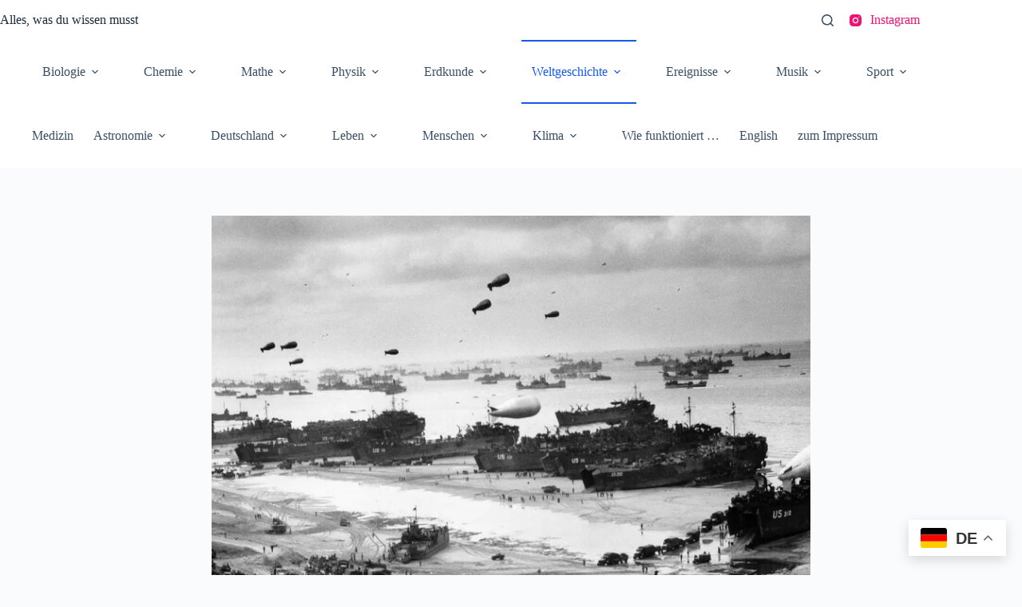

--- FILE ---
content_type: text/html; charset=UTF-8
request_url: https://www.juri-rosenfeld.de/was-war-der-d-day/
body_size: 135378
content:
<!doctype html>
<html dir="ltr" lang="de" prefix="og: https://ogp.me/ns#">
<head>
	
	<meta charset="UTF-8">
	<meta name="viewport" content="width=device-width, initial-scale=1, maximum-scale=5, viewport-fit=cover">
	<link rel="profile" href="https://gmpg.org/xfn/11">

	<title>2. Weltkrieg – D-Day (1944) - Alles, was du wissen musst</title>

		<!-- All in One SEO 4.9.3 - aioseo.com -->
	<meta name="description" content="Der D-Day, auch bekannt als Operation Overlord, war eine der bedeutendsten Militäroperationen des Zweiten Weltkriegs. Er fand am 6. Juni 1944 statt und markierte den Beginn der alliierten Invasion in der Normandie, Frankreich. Der D-Day war das Ergebnis monatelanger Planung und Vorbereitung der Alliierten, insbesondere der Vereinigten Staaten, Großbritanniens und Kanadas. Das Hauptziel der Operation" />
	<meta name="robots" content="max-image-preview:large" />
	<meta name="author" content="juri-rosenfeld"/>
	<link rel="canonical" href="https://www.juri-rosenfeld.de/was-war-der-d-day/" />
	<meta name="generator" content="All in One SEO (AIOSEO) 4.9.3" />
		<meta property="og:locale" content="de_DE" />
		<meta property="og:site_name" content="Alles, was du wissen musst -" />
		<meta property="og:type" content="article" />
		<meta property="og:title" content="2. Weltkrieg – D-Day (1944) - Alles, was du wissen musst" />
		<meta property="og:description" content="Der D-Day, auch bekannt als Operation Overlord, war eine der bedeutendsten Militäroperationen des Zweiten Weltkriegs. Er fand am 6. Juni 1944 statt und markierte den Beginn der alliierten Invasion in der Normandie, Frankreich. Der D-Day war das Ergebnis monatelanger Planung und Vorbereitung der Alliierten, insbesondere der Vereinigten Staaten, Großbritanniens und Kanadas. Das Hauptziel der Operation" />
		<meta property="og:url" content="https://www.juri-rosenfeld.de/was-war-der-d-day/" />
		<meta property="article:published_time" content="2023-06-13T06:33:42+00:00" />
		<meta property="article:modified_time" content="2024-03-04T17:23:25+00:00" />
		<meta name="twitter:card" content="summary_large_image" />
		<meta name="twitter:title" content="2. Weltkrieg – D-Day (1944) - Alles, was du wissen musst" />
		<meta name="twitter:description" content="Der D-Day, auch bekannt als Operation Overlord, war eine der bedeutendsten Militäroperationen des Zweiten Weltkriegs. Er fand am 6. Juni 1944 statt und markierte den Beginn der alliierten Invasion in der Normandie, Frankreich. Der D-Day war das Ergebnis monatelanger Planung und Vorbereitung der Alliierten, insbesondere der Vereinigten Staaten, Großbritanniens und Kanadas. Das Hauptziel der Operation" />
		<script type="application/ld+json" class="aioseo-schema">
			{"@context":"https:\/\/schema.org","@graph":[{"@type":"BlogPosting","@id":"https:\/\/www.juri-rosenfeld.de\/was-war-der-d-day\/#blogposting","name":"2. Weltkrieg \u2013 D-Day (1944) - Alles, was du wissen musst","headline":"2. Weltkrieg &#8211; D-Day (1944)","author":{"@id":"https:\/\/www.juri-rosenfeld.de\/author\/juri-rosenfeld\/#author"},"publisher":{"@id":"https:\/\/www.juri-rosenfeld.de\/#organization"},"image":{"@type":"ImageObject","url":"https:\/\/i0.wp.com\/www.juri-rosenfeld.de\/wp-content\/uploads\/2023\/06\/ED276B57-DB06-4E3D-992E-0EC2C4F14483.jpeg?fit=1280%2C981&ssl=1","width":1280,"height":981},"datePublished":"2023-06-13T08:33:42+02:00","dateModified":"2024-03-04T18:23:25+01:00","inLanguage":"de-DE","mainEntityOfPage":{"@id":"https:\/\/www.juri-rosenfeld.de\/was-war-der-d-day\/#webpage"},"isPartOf":{"@id":"https:\/\/www.juri-rosenfeld.de\/was-war-der-d-day\/#webpage"},"articleSection":"Weltgeschichte, Konflikte, 1933-1945, Europa"},{"@type":"BreadcrumbList","@id":"https:\/\/www.juri-rosenfeld.de\/was-war-der-d-day\/#breadcrumblist","itemListElement":[{"@type":"ListItem","@id":"https:\/\/www.juri-rosenfeld.de#listItem","position":1,"name":"Home","item":"https:\/\/www.juri-rosenfeld.de","nextItem":{"@type":"ListItem","@id":"https:\/\/www.juri-rosenfeld.de\/category\/geschichte\/#listItem","name":"Weltgeschichte"}},{"@type":"ListItem","@id":"https:\/\/www.juri-rosenfeld.de\/category\/geschichte\/#listItem","position":2,"name":"Weltgeschichte","item":"https:\/\/www.juri-rosenfeld.de\/category\/geschichte\/","nextItem":{"@type":"ListItem","@id":"https:\/\/www.juri-rosenfeld.de\/category\/geschichte\/konflikte\/#listItem","name":"Konflikte"},"previousItem":{"@type":"ListItem","@id":"https:\/\/www.juri-rosenfeld.de#listItem","name":"Home"}},{"@type":"ListItem","@id":"https:\/\/www.juri-rosenfeld.de\/category\/geschichte\/konflikte\/#listItem","position":3,"name":"Konflikte","item":"https:\/\/www.juri-rosenfeld.de\/category\/geschichte\/konflikte\/","nextItem":{"@type":"ListItem","@id":"https:\/\/www.juri-rosenfeld.de\/was-war-der-d-day\/#listItem","name":"2. Weltkrieg &#8211; D-Day (1944)"},"previousItem":{"@type":"ListItem","@id":"https:\/\/www.juri-rosenfeld.de\/category\/geschichte\/#listItem","name":"Weltgeschichte"}},{"@type":"ListItem","@id":"https:\/\/www.juri-rosenfeld.de\/was-war-der-d-day\/#listItem","position":4,"name":"2. Weltkrieg &#8211; D-Day (1944)","previousItem":{"@type":"ListItem","@id":"https:\/\/www.juri-rosenfeld.de\/category\/geschichte\/konflikte\/#listItem","name":"Konflikte"}}]},{"@type":"Organization","@id":"https:\/\/www.juri-rosenfeld.de\/#organization","name":"Alles, was du wissen musst","url":"https:\/\/www.juri-rosenfeld.de\/","logo":{"@type":"ImageObject","@id":"https:\/\/www.juri-rosenfeld.de\/was-war-der-d-day\/#organizationLogo"},"image":{"@id":"https:\/\/www.juri-rosenfeld.de\/was-war-der-d-day\/#organizationLogo"}},{"@type":"Person","@id":"https:\/\/www.juri-rosenfeld.de\/author\/juri-rosenfeld\/#author","url":"https:\/\/www.juri-rosenfeld.de\/author\/juri-rosenfeld\/","name":"juri-rosenfeld","image":{"@type":"ImageObject","@id":"https:\/\/www.juri-rosenfeld.de\/was-war-der-d-day\/#authorImage","url":"https:\/\/secure.gravatar.com\/avatar\/d3773d83324b2b5678af7c0c6a3fe22cb2c089a6604f7bb06b8fc6fac36bfcc5?s=96&d=mm&r=g","width":96,"height":96,"caption":"juri-rosenfeld"}},{"@type":"WebPage","@id":"https:\/\/www.juri-rosenfeld.de\/was-war-der-d-day\/#webpage","url":"https:\/\/www.juri-rosenfeld.de\/was-war-der-d-day\/","name":"2. Weltkrieg \u2013 D-Day (1944) - Alles, was du wissen musst","description":"Der D-Day, auch bekannt als Operation Overlord, war eine der bedeutendsten Milit\u00e4roperationen des Zweiten Weltkriegs. Er fand am 6. Juni 1944 statt und markierte den Beginn der alliierten Invasion in der Normandie, Frankreich. Der D-Day war das Ergebnis monatelanger Planung und Vorbereitung der Alliierten, insbesondere der Vereinigten Staaten, Gro\u00dfbritanniens und Kanadas. Das Hauptziel der Operation","inLanguage":"de-DE","isPartOf":{"@id":"https:\/\/www.juri-rosenfeld.de\/#website"},"breadcrumb":{"@id":"https:\/\/www.juri-rosenfeld.de\/was-war-der-d-day\/#breadcrumblist"},"author":{"@id":"https:\/\/www.juri-rosenfeld.de\/author\/juri-rosenfeld\/#author"},"creator":{"@id":"https:\/\/www.juri-rosenfeld.de\/author\/juri-rosenfeld\/#author"},"image":{"@type":"ImageObject","url":"https:\/\/i0.wp.com\/www.juri-rosenfeld.de\/wp-content\/uploads\/2023\/06\/ED276B57-DB06-4E3D-992E-0EC2C4F14483.jpeg?fit=1280%2C981&ssl=1","@id":"https:\/\/www.juri-rosenfeld.de\/was-war-der-d-day\/#mainImage","width":1280,"height":981},"primaryImageOfPage":{"@id":"https:\/\/www.juri-rosenfeld.de\/was-war-der-d-day\/#mainImage"},"datePublished":"2023-06-13T08:33:42+02:00","dateModified":"2024-03-04T18:23:25+01:00"},{"@type":"WebSite","@id":"https:\/\/www.juri-rosenfeld.de\/#website","url":"https:\/\/www.juri-rosenfeld.de\/","name":"Alles, was du wissen musst","inLanguage":"de-DE","publisher":{"@id":"https:\/\/www.juri-rosenfeld.de\/#organization"}}]}
		</script>
		<!-- All in One SEO -->

<link rel='dns-prefetch' href='//www.googletagmanager.com' />
<link rel='dns-prefetch' href='//stats.wp.com' />
<link rel='preconnect' href='//i0.wp.com' />
<link rel='preconnect' href='//c0.wp.com' />
<link rel="alternate" type="application/rss+xml" title="Alles, was du wissen musst &raquo; Feed" href="https://www.juri-rosenfeld.de/feed/" />
<link rel="alternate" type="application/rss+xml" title="Alles, was du wissen musst &raquo; Kommentar-Feed" href="https://www.juri-rosenfeld.de/comments/feed/" />
<link rel="alternate" type="application/rss+xml" title="Alles, was du wissen musst &raquo; 2. Weltkrieg &#8211; D-Day (1944)-Kommentar-Feed" href="https://www.juri-rosenfeld.de/was-war-der-d-day/feed/" />
<link rel="alternate" title="oEmbed (JSON)" type="application/json+oembed" href="https://www.juri-rosenfeld.de/wp-json/oembed/1.0/embed?url=https%3A%2F%2Fwww.juri-rosenfeld.de%2Fwas-war-der-d-day%2F" />
<link rel="alternate" title="oEmbed (XML)" type="text/xml+oembed" href="https://www.juri-rosenfeld.de/wp-json/oembed/1.0/embed?url=https%3A%2F%2Fwww.juri-rosenfeld.de%2Fwas-war-der-d-day%2F&#038;format=xml" />
		<!-- This site uses the Google Analytics by MonsterInsights plugin v9.11.1 - Using Analytics tracking - https://www.monsterinsights.com/ -->
							<script src="//www.googletagmanager.com/gtag/js?id=G-RFFZSTF0EP"  data-cfasync="false" data-wpfc-render="false" async></script>
			<script data-cfasync="false" data-wpfc-render="false">
				var mi_version = '9.11.1';
				var mi_track_user = true;
				var mi_no_track_reason = '';
								var MonsterInsightsDefaultLocations = {"page_location":"https:\/\/www.juri-rosenfeld.de\/was-war-der-d-day\/"};
								if ( typeof MonsterInsightsPrivacyGuardFilter === 'function' ) {
					var MonsterInsightsLocations = (typeof MonsterInsightsExcludeQuery === 'object') ? MonsterInsightsPrivacyGuardFilter( MonsterInsightsExcludeQuery ) : MonsterInsightsPrivacyGuardFilter( MonsterInsightsDefaultLocations );
				} else {
					var MonsterInsightsLocations = (typeof MonsterInsightsExcludeQuery === 'object') ? MonsterInsightsExcludeQuery : MonsterInsightsDefaultLocations;
				}

								var disableStrs = [
										'ga-disable-G-RFFZSTF0EP',
									];

				/* Function to detect opted out users */
				function __gtagTrackerIsOptedOut() {
					for (var index = 0; index < disableStrs.length; index++) {
						if (document.cookie.indexOf(disableStrs[index] + '=true') > -1) {
							return true;
						}
					}

					return false;
				}

				/* Disable tracking if the opt-out cookie exists. */
				if (__gtagTrackerIsOptedOut()) {
					for (var index = 0; index < disableStrs.length; index++) {
						window[disableStrs[index]] = true;
					}
				}

				/* Opt-out function */
				function __gtagTrackerOptout() {
					for (var index = 0; index < disableStrs.length; index++) {
						document.cookie = disableStrs[index] + '=true; expires=Thu, 31 Dec 2099 23:59:59 UTC; path=/';
						window[disableStrs[index]] = true;
					}
				}

				if ('undefined' === typeof gaOptout) {
					function gaOptout() {
						__gtagTrackerOptout();
					}
				}
								window.dataLayer = window.dataLayer || [];

				window.MonsterInsightsDualTracker = {
					helpers: {},
					trackers: {},
				};
				if (mi_track_user) {
					function __gtagDataLayer() {
						dataLayer.push(arguments);
					}

					function __gtagTracker(type, name, parameters) {
						if (!parameters) {
							parameters = {};
						}

						if (parameters.send_to) {
							__gtagDataLayer.apply(null, arguments);
							return;
						}

						if (type === 'event') {
														parameters.send_to = monsterinsights_frontend.v4_id;
							var hookName = name;
							if (typeof parameters['event_category'] !== 'undefined') {
								hookName = parameters['event_category'] + ':' + name;
							}

							if (typeof MonsterInsightsDualTracker.trackers[hookName] !== 'undefined') {
								MonsterInsightsDualTracker.trackers[hookName](parameters);
							} else {
								__gtagDataLayer('event', name, parameters);
							}
							
						} else {
							__gtagDataLayer.apply(null, arguments);
						}
					}

					__gtagTracker('js', new Date());
					__gtagTracker('set', {
						'developer_id.dZGIzZG': true,
											});
					if ( MonsterInsightsLocations.page_location ) {
						__gtagTracker('set', MonsterInsightsLocations);
					}
										__gtagTracker('config', 'G-RFFZSTF0EP', {"forceSSL":"true","link_attribution":"true"} );
										window.gtag = __gtagTracker;										(function () {
						/* https://developers.google.com/analytics/devguides/collection/analyticsjs/ */
						/* ga and __gaTracker compatibility shim. */
						var noopfn = function () {
							return null;
						};
						var newtracker = function () {
							return new Tracker();
						};
						var Tracker = function () {
							return null;
						};
						var p = Tracker.prototype;
						p.get = noopfn;
						p.set = noopfn;
						p.send = function () {
							var args = Array.prototype.slice.call(arguments);
							args.unshift('send');
							__gaTracker.apply(null, args);
						};
						var __gaTracker = function () {
							var len = arguments.length;
							if (len === 0) {
								return;
							}
							var f = arguments[len - 1];
							if (typeof f !== 'object' || f === null || typeof f.hitCallback !== 'function') {
								if ('send' === arguments[0]) {
									var hitConverted, hitObject = false, action;
									if ('event' === arguments[1]) {
										if ('undefined' !== typeof arguments[3]) {
											hitObject = {
												'eventAction': arguments[3],
												'eventCategory': arguments[2],
												'eventLabel': arguments[4],
												'value': arguments[5] ? arguments[5] : 1,
											}
										}
									}
									if ('pageview' === arguments[1]) {
										if ('undefined' !== typeof arguments[2]) {
											hitObject = {
												'eventAction': 'page_view',
												'page_path': arguments[2],
											}
										}
									}
									if (typeof arguments[2] === 'object') {
										hitObject = arguments[2];
									}
									if (typeof arguments[5] === 'object') {
										Object.assign(hitObject, arguments[5]);
									}
									if ('undefined' !== typeof arguments[1].hitType) {
										hitObject = arguments[1];
										if ('pageview' === hitObject.hitType) {
											hitObject.eventAction = 'page_view';
										}
									}
									if (hitObject) {
										action = 'timing' === arguments[1].hitType ? 'timing_complete' : hitObject.eventAction;
										hitConverted = mapArgs(hitObject);
										__gtagTracker('event', action, hitConverted);
									}
								}
								return;
							}

							function mapArgs(args) {
								var arg, hit = {};
								var gaMap = {
									'eventCategory': 'event_category',
									'eventAction': 'event_action',
									'eventLabel': 'event_label',
									'eventValue': 'event_value',
									'nonInteraction': 'non_interaction',
									'timingCategory': 'event_category',
									'timingVar': 'name',
									'timingValue': 'value',
									'timingLabel': 'event_label',
									'page': 'page_path',
									'location': 'page_location',
									'title': 'page_title',
									'referrer' : 'page_referrer',
								};
								for (arg in args) {
																		if (!(!args.hasOwnProperty(arg) || !gaMap.hasOwnProperty(arg))) {
										hit[gaMap[arg]] = args[arg];
									} else {
										hit[arg] = args[arg];
									}
								}
								return hit;
							}

							try {
								f.hitCallback();
							} catch (ex) {
							}
						};
						__gaTracker.create = newtracker;
						__gaTracker.getByName = newtracker;
						__gaTracker.getAll = function () {
							return [];
						};
						__gaTracker.remove = noopfn;
						__gaTracker.loaded = true;
						window['__gaTracker'] = __gaTracker;
					})();
									} else {
										console.log("");
					(function () {
						function __gtagTracker() {
							return null;
						}

						window['__gtagTracker'] = __gtagTracker;
						window['gtag'] = __gtagTracker;
					})();
									}
			</script>
							<!-- / Google Analytics by MonsterInsights -->
		<style id='wp-img-auto-sizes-contain-inline-css'>
img:is([sizes=auto i],[sizes^="auto," i]){contain-intrinsic-size:3000px 1500px}
/*# sourceURL=wp-img-auto-sizes-contain-inline-css */
</style>
<style id='wp-block-library-inline-css'>
:root{--wp-block-synced-color:#7a00df;--wp-block-synced-color--rgb:122,0,223;--wp-bound-block-color:var(--wp-block-synced-color);--wp-editor-canvas-background:#ddd;--wp-admin-theme-color:#007cba;--wp-admin-theme-color--rgb:0,124,186;--wp-admin-theme-color-darker-10:#006ba1;--wp-admin-theme-color-darker-10--rgb:0,107,160.5;--wp-admin-theme-color-darker-20:#005a87;--wp-admin-theme-color-darker-20--rgb:0,90,135;--wp-admin-border-width-focus:2px}@media (min-resolution:192dpi){:root{--wp-admin-border-width-focus:1.5px}}.wp-element-button{cursor:pointer}:root .has-very-light-gray-background-color{background-color:#eee}:root .has-very-dark-gray-background-color{background-color:#313131}:root .has-very-light-gray-color{color:#eee}:root .has-very-dark-gray-color{color:#313131}:root .has-vivid-green-cyan-to-vivid-cyan-blue-gradient-background{background:linear-gradient(135deg,#00d084,#0693e3)}:root .has-purple-crush-gradient-background{background:linear-gradient(135deg,#34e2e4,#4721fb 50%,#ab1dfe)}:root .has-hazy-dawn-gradient-background{background:linear-gradient(135deg,#faaca8,#dad0ec)}:root .has-subdued-olive-gradient-background{background:linear-gradient(135deg,#fafae1,#67a671)}:root .has-atomic-cream-gradient-background{background:linear-gradient(135deg,#fdd79a,#004a59)}:root .has-nightshade-gradient-background{background:linear-gradient(135deg,#330968,#31cdcf)}:root .has-midnight-gradient-background{background:linear-gradient(135deg,#020381,#2874fc)}:root{--wp--preset--font-size--normal:16px;--wp--preset--font-size--huge:42px}.has-regular-font-size{font-size:1em}.has-larger-font-size{font-size:2.625em}.has-normal-font-size{font-size:var(--wp--preset--font-size--normal)}.has-huge-font-size{font-size:var(--wp--preset--font-size--huge)}.has-text-align-center{text-align:center}.has-text-align-left{text-align:left}.has-text-align-right{text-align:right}.has-fit-text{white-space:nowrap!important}#end-resizable-editor-section{display:none}.aligncenter{clear:both}.items-justified-left{justify-content:flex-start}.items-justified-center{justify-content:center}.items-justified-right{justify-content:flex-end}.items-justified-space-between{justify-content:space-between}.screen-reader-text{border:0;clip-path:inset(50%);height:1px;margin:-1px;overflow:hidden;padding:0;position:absolute;width:1px;word-wrap:normal!important}.screen-reader-text:focus{background-color:#ddd;clip-path:none;color:#444;display:block;font-size:1em;height:auto;left:5px;line-height:normal;padding:15px 23px 14px;text-decoration:none;top:5px;width:auto;z-index:100000}html :where(.has-border-color){border-style:solid}html :where([style*=border-top-color]){border-top-style:solid}html :where([style*=border-right-color]){border-right-style:solid}html :where([style*=border-bottom-color]){border-bottom-style:solid}html :where([style*=border-left-color]){border-left-style:solid}html :where([style*=border-width]){border-style:solid}html :where([style*=border-top-width]){border-top-style:solid}html :where([style*=border-right-width]){border-right-style:solid}html :where([style*=border-bottom-width]){border-bottom-style:solid}html :where([style*=border-left-width]){border-left-style:solid}html :where(img[class*=wp-image-]){height:auto;max-width:100%}:where(figure){margin:0 0 1em}html :where(.is-position-sticky){--wp-admin--admin-bar--position-offset:var(--wp-admin--admin-bar--height,0px)}@media screen and (max-width:600px){html :where(.is-position-sticky){--wp-admin--admin-bar--position-offset:0px}}

/*# sourceURL=wp-block-library-inline-css */
</style><style id='wp-block-page-list-inline-css'>
.wp-block-navigation .wp-block-page-list{align-items:var(--navigation-layout-align,initial);background-color:inherit;display:flex;flex-direction:var(--navigation-layout-direction,initial);flex-wrap:var(--navigation-layout-wrap,wrap);justify-content:var(--navigation-layout-justify,initial)}.wp-block-navigation .wp-block-navigation-item{background-color:inherit}.wp-block-page-list{box-sizing:border-box}
/*# sourceURL=https://c0.wp.com/c/6.9/wp-includes/blocks/page-list/style.min.css */
</style>
<style id='wp-block-paragraph-inline-css'>
.is-small-text{font-size:.875em}.is-regular-text{font-size:1em}.is-large-text{font-size:2.25em}.is-larger-text{font-size:3em}.has-drop-cap:not(:focus):first-letter{float:left;font-size:8.4em;font-style:normal;font-weight:100;line-height:.68;margin:.05em .1em 0 0;text-transform:uppercase}body.rtl .has-drop-cap:not(:focus):first-letter{float:none;margin-left:.1em}p.has-drop-cap.has-background{overflow:hidden}:root :where(p.has-background){padding:1.25em 2.375em}:where(p.has-text-color:not(.has-link-color)) a{color:inherit}p.has-text-align-left[style*="writing-mode:vertical-lr"],p.has-text-align-right[style*="writing-mode:vertical-rl"]{rotate:180deg}
/*# sourceURL=https://c0.wp.com/c/6.9/wp-includes/blocks/paragraph/style.min.css */
</style>
<style id='global-styles-inline-css'>
:root{--wp--preset--aspect-ratio--square: 1;--wp--preset--aspect-ratio--4-3: 4/3;--wp--preset--aspect-ratio--3-4: 3/4;--wp--preset--aspect-ratio--3-2: 3/2;--wp--preset--aspect-ratio--2-3: 2/3;--wp--preset--aspect-ratio--16-9: 16/9;--wp--preset--aspect-ratio--9-16: 9/16;--wp--preset--color--black: #000000;--wp--preset--color--cyan-bluish-gray: #abb8c3;--wp--preset--color--white: #ffffff;--wp--preset--color--pale-pink: #f78da7;--wp--preset--color--vivid-red: #cf2e2e;--wp--preset--color--luminous-vivid-orange: #ff6900;--wp--preset--color--luminous-vivid-amber: #fcb900;--wp--preset--color--light-green-cyan: #7bdcb5;--wp--preset--color--vivid-green-cyan: #00d084;--wp--preset--color--pale-cyan-blue: #8ed1fc;--wp--preset--color--vivid-cyan-blue: #0693e3;--wp--preset--color--vivid-purple: #9b51e0;--wp--preset--color--palette-color-1: var(--theme-palette-color-1, #2872fa);--wp--preset--color--palette-color-2: var(--theme-palette-color-2, #1559ed);--wp--preset--color--palette-color-3: var(--theme-palette-color-3, #3A4F66);--wp--preset--color--palette-color-4: var(--theme-palette-color-4, #192a3d);--wp--preset--color--palette-color-5: var(--theme-palette-color-5, #e1e8ed);--wp--preset--color--palette-color-6: var(--theme-palette-color-6, #f2f5f7);--wp--preset--color--palette-color-7: var(--theme-palette-color-7, #FAFBFC);--wp--preset--color--palette-color-8: var(--theme-palette-color-8, #ffffff);--wp--preset--gradient--vivid-cyan-blue-to-vivid-purple: linear-gradient(135deg,rgb(6,147,227) 0%,rgb(155,81,224) 100%);--wp--preset--gradient--light-green-cyan-to-vivid-green-cyan: linear-gradient(135deg,rgb(122,220,180) 0%,rgb(0,208,130) 100%);--wp--preset--gradient--luminous-vivid-amber-to-luminous-vivid-orange: linear-gradient(135deg,rgb(252,185,0) 0%,rgb(255,105,0) 100%);--wp--preset--gradient--luminous-vivid-orange-to-vivid-red: linear-gradient(135deg,rgb(255,105,0) 0%,rgb(207,46,46) 100%);--wp--preset--gradient--very-light-gray-to-cyan-bluish-gray: linear-gradient(135deg,rgb(238,238,238) 0%,rgb(169,184,195) 100%);--wp--preset--gradient--cool-to-warm-spectrum: linear-gradient(135deg,rgb(74,234,220) 0%,rgb(151,120,209) 20%,rgb(207,42,186) 40%,rgb(238,44,130) 60%,rgb(251,105,98) 80%,rgb(254,248,76) 100%);--wp--preset--gradient--blush-light-purple: linear-gradient(135deg,rgb(255,206,236) 0%,rgb(152,150,240) 100%);--wp--preset--gradient--blush-bordeaux: linear-gradient(135deg,rgb(254,205,165) 0%,rgb(254,45,45) 50%,rgb(107,0,62) 100%);--wp--preset--gradient--luminous-dusk: linear-gradient(135deg,rgb(255,203,112) 0%,rgb(199,81,192) 50%,rgb(65,88,208) 100%);--wp--preset--gradient--pale-ocean: linear-gradient(135deg,rgb(255,245,203) 0%,rgb(182,227,212) 50%,rgb(51,167,181) 100%);--wp--preset--gradient--electric-grass: linear-gradient(135deg,rgb(202,248,128) 0%,rgb(113,206,126) 100%);--wp--preset--gradient--midnight: linear-gradient(135deg,rgb(2,3,129) 0%,rgb(40,116,252) 100%);--wp--preset--gradient--juicy-peach: linear-gradient(to right, #ffecd2 0%, #fcb69f 100%);--wp--preset--gradient--young-passion: linear-gradient(to right, #ff8177 0%, #ff867a 0%, #ff8c7f 21%, #f99185 52%, #cf556c 78%, #b12a5b 100%);--wp--preset--gradient--true-sunset: linear-gradient(to right, #fa709a 0%, #fee140 100%);--wp--preset--gradient--morpheus-den: linear-gradient(to top, #30cfd0 0%, #330867 100%);--wp--preset--gradient--plum-plate: linear-gradient(135deg, #667eea 0%, #764ba2 100%);--wp--preset--gradient--aqua-splash: linear-gradient(15deg, #13547a 0%, #80d0c7 100%);--wp--preset--gradient--love-kiss: linear-gradient(to top, #ff0844 0%, #ffb199 100%);--wp--preset--gradient--new-retrowave: linear-gradient(to top, #3b41c5 0%, #a981bb 49%, #ffc8a9 100%);--wp--preset--gradient--plum-bath: linear-gradient(to top, #cc208e 0%, #6713d2 100%);--wp--preset--gradient--high-flight: linear-gradient(to right, #0acffe 0%, #495aff 100%);--wp--preset--gradient--teen-party: linear-gradient(-225deg, #FF057C 0%, #8D0B93 50%, #321575 100%);--wp--preset--gradient--fabled-sunset: linear-gradient(-225deg, #231557 0%, #44107A 29%, #FF1361 67%, #FFF800 100%);--wp--preset--gradient--arielle-smile: radial-gradient(circle 248px at center, #16d9e3 0%, #30c7ec 47%, #46aef7 100%);--wp--preset--gradient--itmeo-branding: linear-gradient(180deg, #2af598 0%, #009efd 100%);--wp--preset--gradient--deep-blue: linear-gradient(to right, #6a11cb 0%, #2575fc 100%);--wp--preset--gradient--strong-bliss: linear-gradient(to right, #f78ca0 0%, #f9748f 19%, #fd868c 60%, #fe9a8b 100%);--wp--preset--gradient--sweet-period: linear-gradient(to top, #3f51b1 0%, #5a55ae 13%, #7b5fac 25%, #8f6aae 38%, #a86aa4 50%, #cc6b8e 62%, #f18271 75%, #f3a469 87%, #f7c978 100%);--wp--preset--gradient--purple-division: linear-gradient(to top, #7028e4 0%, #e5b2ca 100%);--wp--preset--gradient--cold-evening: linear-gradient(to top, #0c3483 0%, #a2b6df 100%, #6b8cce 100%, #a2b6df 100%);--wp--preset--gradient--mountain-rock: linear-gradient(to right, #868f96 0%, #596164 100%);--wp--preset--gradient--desert-hump: linear-gradient(to top, #c79081 0%, #dfa579 100%);--wp--preset--gradient--ethernal-constance: linear-gradient(to top, #09203f 0%, #537895 100%);--wp--preset--gradient--happy-memories: linear-gradient(-60deg, #ff5858 0%, #f09819 100%);--wp--preset--gradient--grown-early: linear-gradient(to top, #0ba360 0%, #3cba92 100%);--wp--preset--gradient--morning-salad: linear-gradient(-225deg, #B7F8DB 0%, #50A7C2 100%);--wp--preset--gradient--night-call: linear-gradient(-225deg, #AC32E4 0%, #7918F2 48%, #4801FF 100%);--wp--preset--gradient--mind-crawl: linear-gradient(-225deg, #473B7B 0%, #3584A7 51%, #30D2BE 100%);--wp--preset--gradient--angel-care: linear-gradient(-225deg, #FFE29F 0%, #FFA99F 48%, #FF719A 100%);--wp--preset--gradient--juicy-cake: linear-gradient(to top, #e14fad 0%, #f9d423 100%);--wp--preset--gradient--rich-metal: linear-gradient(to right, #d7d2cc 0%, #304352 100%);--wp--preset--gradient--mole-hall: linear-gradient(-20deg, #616161 0%, #9bc5c3 100%);--wp--preset--gradient--cloudy-knoxville: linear-gradient(120deg, #fdfbfb 0%, #ebedee 100%);--wp--preset--gradient--soft-grass: linear-gradient(to top, #c1dfc4 0%, #deecdd 100%);--wp--preset--gradient--saint-petersburg: linear-gradient(135deg, #f5f7fa 0%, #c3cfe2 100%);--wp--preset--gradient--everlasting-sky: linear-gradient(135deg, #fdfcfb 0%, #e2d1c3 100%);--wp--preset--gradient--kind-steel: linear-gradient(-20deg, #e9defa 0%, #fbfcdb 100%);--wp--preset--gradient--over-sun: linear-gradient(60deg, #abecd6 0%, #fbed96 100%);--wp--preset--gradient--premium-white: linear-gradient(to top, #d5d4d0 0%, #d5d4d0 1%, #eeeeec 31%, #efeeec 75%, #e9e9e7 100%);--wp--preset--gradient--clean-mirror: linear-gradient(45deg, #93a5cf 0%, #e4efe9 100%);--wp--preset--gradient--wild-apple: linear-gradient(to top, #d299c2 0%, #fef9d7 100%);--wp--preset--gradient--snow-again: linear-gradient(to top, #e6e9f0 0%, #eef1f5 100%);--wp--preset--gradient--confident-cloud: linear-gradient(to top, #dad4ec 0%, #dad4ec 1%, #f3e7e9 100%);--wp--preset--gradient--glass-water: linear-gradient(to top, #dfe9f3 0%, white 100%);--wp--preset--gradient--perfect-white: linear-gradient(-225deg, #E3FDF5 0%, #FFE6FA 100%);--wp--preset--font-size--small: 13px;--wp--preset--font-size--medium: 20px;--wp--preset--font-size--large: clamp(22px, 1.375rem + ((1vw - 3.2px) * 0.625), 30px);--wp--preset--font-size--x-large: clamp(30px, 1.875rem + ((1vw - 3.2px) * 1.563), 50px);--wp--preset--font-size--xx-large: clamp(45px, 2.813rem + ((1vw - 3.2px) * 2.734), 80px);--wp--preset--spacing--20: 0.44rem;--wp--preset--spacing--30: 0.67rem;--wp--preset--spacing--40: 1rem;--wp--preset--spacing--50: 1.5rem;--wp--preset--spacing--60: 2.25rem;--wp--preset--spacing--70: 3.38rem;--wp--preset--spacing--80: 5.06rem;--wp--preset--shadow--natural: 6px 6px 9px rgba(0, 0, 0, 0.2);--wp--preset--shadow--deep: 12px 12px 50px rgba(0, 0, 0, 0.4);--wp--preset--shadow--sharp: 6px 6px 0px rgba(0, 0, 0, 0.2);--wp--preset--shadow--outlined: 6px 6px 0px -3px rgb(255, 255, 255), 6px 6px rgb(0, 0, 0);--wp--preset--shadow--crisp: 6px 6px 0px rgb(0, 0, 0);}:root { --wp--style--global--content-size: var(--theme-block-max-width);--wp--style--global--wide-size: var(--theme-block-wide-max-width); }:where(body) { margin: 0; }.wp-site-blocks > .alignleft { float: left; margin-right: 2em; }.wp-site-blocks > .alignright { float: right; margin-left: 2em; }.wp-site-blocks > .aligncenter { justify-content: center; margin-left: auto; margin-right: auto; }:where(.wp-site-blocks) > * { margin-block-start: var(--theme-content-spacing); margin-block-end: 0; }:where(.wp-site-blocks) > :first-child { margin-block-start: 0; }:where(.wp-site-blocks) > :last-child { margin-block-end: 0; }:root { --wp--style--block-gap: var(--theme-content-spacing); }:root :where(.is-layout-flow) > :first-child{margin-block-start: 0;}:root :where(.is-layout-flow) > :last-child{margin-block-end: 0;}:root :where(.is-layout-flow) > *{margin-block-start: var(--theme-content-spacing);margin-block-end: 0;}:root :where(.is-layout-constrained) > :first-child{margin-block-start: 0;}:root :where(.is-layout-constrained) > :last-child{margin-block-end: 0;}:root :where(.is-layout-constrained) > *{margin-block-start: var(--theme-content-spacing);margin-block-end: 0;}:root :where(.is-layout-flex){gap: var(--theme-content-spacing);}:root :where(.is-layout-grid){gap: var(--theme-content-spacing);}.is-layout-flow > .alignleft{float: left;margin-inline-start: 0;margin-inline-end: 2em;}.is-layout-flow > .alignright{float: right;margin-inline-start: 2em;margin-inline-end: 0;}.is-layout-flow > .aligncenter{margin-left: auto !important;margin-right: auto !important;}.is-layout-constrained > .alignleft{float: left;margin-inline-start: 0;margin-inline-end: 2em;}.is-layout-constrained > .alignright{float: right;margin-inline-start: 2em;margin-inline-end: 0;}.is-layout-constrained > .aligncenter{margin-left: auto !important;margin-right: auto !important;}.is-layout-constrained > :where(:not(.alignleft):not(.alignright):not(.alignfull)){max-width: var(--wp--style--global--content-size);margin-left: auto !important;margin-right: auto !important;}.is-layout-constrained > .alignwide{max-width: var(--wp--style--global--wide-size);}body .is-layout-flex{display: flex;}.is-layout-flex{flex-wrap: wrap;align-items: center;}.is-layout-flex > :is(*, div){margin: 0;}body .is-layout-grid{display: grid;}.is-layout-grid > :is(*, div){margin: 0;}body{padding-top: 0px;padding-right: 0px;padding-bottom: 0px;padding-left: 0px;}:root :where(.wp-element-button, .wp-block-button__link){font-style: inherit;font-weight: inherit;letter-spacing: inherit;text-transform: inherit;}.has-black-color{color: var(--wp--preset--color--black) !important;}.has-cyan-bluish-gray-color{color: var(--wp--preset--color--cyan-bluish-gray) !important;}.has-white-color{color: var(--wp--preset--color--white) !important;}.has-pale-pink-color{color: var(--wp--preset--color--pale-pink) !important;}.has-vivid-red-color{color: var(--wp--preset--color--vivid-red) !important;}.has-luminous-vivid-orange-color{color: var(--wp--preset--color--luminous-vivid-orange) !important;}.has-luminous-vivid-amber-color{color: var(--wp--preset--color--luminous-vivid-amber) !important;}.has-light-green-cyan-color{color: var(--wp--preset--color--light-green-cyan) !important;}.has-vivid-green-cyan-color{color: var(--wp--preset--color--vivid-green-cyan) !important;}.has-pale-cyan-blue-color{color: var(--wp--preset--color--pale-cyan-blue) !important;}.has-vivid-cyan-blue-color{color: var(--wp--preset--color--vivid-cyan-blue) !important;}.has-vivid-purple-color{color: var(--wp--preset--color--vivid-purple) !important;}.has-palette-color-1-color{color: var(--wp--preset--color--palette-color-1) !important;}.has-palette-color-2-color{color: var(--wp--preset--color--palette-color-2) !important;}.has-palette-color-3-color{color: var(--wp--preset--color--palette-color-3) !important;}.has-palette-color-4-color{color: var(--wp--preset--color--palette-color-4) !important;}.has-palette-color-5-color{color: var(--wp--preset--color--palette-color-5) !important;}.has-palette-color-6-color{color: var(--wp--preset--color--palette-color-6) !important;}.has-palette-color-7-color{color: var(--wp--preset--color--palette-color-7) !important;}.has-palette-color-8-color{color: var(--wp--preset--color--palette-color-8) !important;}.has-black-background-color{background-color: var(--wp--preset--color--black) !important;}.has-cyan-bluish-gray-background-color{background-color: var(--wp--preset--color--cyan-bluish-gray) !important;}.has-white-background-color{background-color: var(--wp--preset--color--white) !important;}.has-pale-pink-background-color{background-color: var(--wp--preset--color--pale-pink) !important;}.has-vivid-red-background-color{background-color: var(--wp--preset--color--vivid-red) !important;}.has-luminous-vivid-orange-background-color{background-color: var(--wp--preset--color--luminous-vivid-orange) !important;}.has-luminous-vivid-amber-background-color{background-color: var(--wp--preset--color--luminous-vivid-amber) !important;}.has-light-green-cyan-background-color{background-color: var(--wp--preset--color--light-green-cyan) !important;}.has-vivid-green-cyan-background-color{background-color: var(--wp--preset--color--vivid-green-cyan) !important;}.has-pale-cyan-blue-background-color{background-color: var(--wp--preset--color--pale-cyan-blue) !important;}.has-vivid-cyan-blue-background-color{background-color: var(--wp--preset--color--vivid-cyan-blue) !important;}.has-vivid-purple-background-color{background-color: var(--wp--preset--color--vivid-purple) !important;}.has-palette-color-1-background-color{background-color: var(--wp--preset--color--palette-color-1) !important;}.has-palette-color-2-background-color{background-color: var(--wp--preset--color--palette-color-2) !important;}.has-palette-color-3-background-color{background-color: var(--wp--preset--color--palette-color-3) !important;}.has-palette-color-4-background-color{background-color: var(--wp--preset--color--palette-color-4) !important;}.has-palette-color-5-background-color{background-color: var(--wp--preset--color--palette-color-5) !important;}.has-palette-color-6-background-color{background-color: var(--wp--preset--color--palette-color-6) !important;}.has-palette-color-7-background-color{background-color: var(--wp--preset--color--palette-color-7) !important;}.has-palette-color-8-background-color{background-color: var(--wp--preset--color--palette-color-8) !important;}.has-black-border-color{border-color: var(--wp--preset--color--black) !important;}.has-cyan-bluish-gray-border-color{border-color: var(--wp--preset--color--cyan-bluish-gray) !important;}.has-white-border-color{border-color: var(--wp--preset--color--white) !important;}.has-pale-pink-border-color{border-color: var(--wp--preset--color--pale-pink) !important;}.has-vivid-red-border-color{border-color: var(--wp--preset--color--vivid-red) !important;}.has-luminous-vivid-orange-border-color{border-color: var(--wp--preset--color--luminous-vivid-orange) !important;}.has-luminous-vivid-amber-border-color{border-color: var(--wp--preset--color--luminous-vivid-amber) !important;}.has-light-green-cyan-border-color{border-color: var(--wp--preset--color--light-green-cyan) !important;}.has-vivid-green-cyan-border-color{border-color: var(--wp--preset--color--vivid-green-cyan) !important;}.has-pale-cyan-blue-border-color{border-color: var(--wp--preset--color--pale-cyan-blue) !important;}.has-vivid-cyan-blue-border-color{border-color: var(--wp--preset--color--vivid-cyan-blue) !important;}.has-vivid-purple-border-color{border-color: var(--wp--preset--color--vivid-purple) !important;}.has-palette-color-1-border-color{border-color: var(--wp--preset--color--palette-color-1) !important;}.has-palette-color-2-border-color{border-color: var(--wp--preset--color--palette-color-2) !important;}.has-palette-color-3-border-color{border-color: var(--wp--preset--color--palette-color-3) !important;}.has-palette-color-4-border-color{border-color: var(--wp--preset--color--palette-color-4) !important;}.has-palette-color-5-border-color{border-color: var(--wp--preset--color--palette-color-5) !important;}.has-palette-color-6-border-color{border-color: var(--wp--preset--color--palette-color-6) !important;}.has-palette-color-7-border-color{border-color: var(--wp--preset--color--palette-color-7) !important;}.has-palette-color-8-border-color{border-color: var(--wp--preset--color--palette-color-8) !important;}.has-vivid-cyan-blue-to-vivid-purple-gradient-background{background: var(--wp--preset--gradient--vivid-cyan-blue-to-vivid-purple) !important;}.has-light-green-cyan-to-vivid-green-cyan-gradient-background{background: var(--wp--preset--gradient--light-green-cyan-to-vivid-green-cyan) !important;}.has-luminous-vivid-amber-to-luminous-vivid-orange-gradient-background{background: var(--wp--preset--gradient--luminous-vivid-amber-to-luminous-vivid-orange) !important;}.has-luminous-vivid-orange-to-vivid-red-gradient-background{background: var(--wp--preset--gradient--luminous-vivid-orange-to-vivid-red) !important;}.has-very-light-gray-to-cyan-bluish-gray-gradient-background{background: var(--wp--preset--gradient--very-light-gray-to-cyan-bluish-gray) !important;}.has-cool-to-warm-spectrum-gradient-background{background: var(--wp--preset--gradient--cool-to-warm-spectrum) !important;}.has-blush-light-purple-gradient-background{background: var(--wp--preset--gradient--blush-light-purple) !important;}.has-blush-bordeaux-gradient-background{background: var(--wp--preset--gradient--blush-bordeaux) !important;}.has-luminous-dusk-gradient-background{background: var(--wp--preset--gradient--luminous-dusk) !important;}.has-pale-ocean-gradient-background{background: var(--wp--preset--gradient--pale-ocean) !important;}.has-electric-grass-gradient-background{background: var(--wp--preset--gradient--electric-grass) !important;}.has-midnight-gradient-background{background: var(--wp--preset--gradient--midnight) !important;}.has-juicy-peach-gradient-background{background: var(--wp--preset--gradient--juicy-peach) !important;}.has-young-passion-gradient-background{background: var(--wp--preset--gradient--young-passion) !important;}.has-true-sunset-gradient-background{background: var(--wp--preset--gradient--true-sunset) !important;}.has-morpheus-den-gradient-background{background: var(--wp--preset--gradient--morpheus-den) !important;}.has-plum-plate-gradient-background{background: var(--wp--preset--gradient--plum-plate) !important;}.has-aqua-splash-gradient-background{background: var(--wp--preset--gradient--aqua-splash) !important;}.has-love-kiss-gradient-background{background: var(--wp--preset--gradient--love-kiss) !important;}.has-new-retrowave-gradient-background{background: var(--wp--preset--gradient--new-retrowave) !important;}.has-plum-bath-gradient-background{background: var(--wp--preset--gradient--plum-bath) !important;}.has-high-flight-gradient-background{background: var(--wp--preset--gradient--high-flight) !important;}.has-teen-party-gradient-background{background: var(--wp--preset--gradient--teen-party) !important;}.has-fabled-sunset-gradient-background{background: var(--wp--preset--gradient--fabled-sunset) !important;}.has-arielle-smile-gradient-background{background: var(--wp--preset--gradient--arielle-smile) !important;}.has-itmeo-branding-gradient-background{background: var(--wp--preset--gradient--itmeo-branding) !important;}.has-deep-blue-gradient-background{background: var(--wp--preset--gradient--deep-blue) !important;}.has-strong-bliss-gradient-background{background: var(--wp--preset--gradient--strong-bliss) !important;}.has-sweet-period-gradient-background{background: var(--wp--preset--gradient--sweet-period) !important;}.has-purple-division-gradient-background{background: var(--wp--preset--gradient--purple-division) !important;}.has-cold-evening-gradient-background{background: var(--wp--preset--gradient--cold-evening) !important;}.has-mountain-rock-gradient-background{background: var(--wp--preset--gradient--mountain-rock) !important;}.has-desert-hump-gradient-background{background: var(--wp--preset--gradient--desert-hump) !important;}.has-ethernal-constance-gradient-background{background: var(--wp--preset--gradient--ethernal-constance) !important;}.has-happy-memories-gradient-background{background: var(--wp--preset--gradient--happy-memories) !important;}.has-grown-early-gradient-background{background: var(--wp--preset--gradient--grown-early) !important;}.has-morning-salad-gradient-background{background: var(--wp--preset--gradient--morning-salad) !important;}.has-night-call-gradient-background{background: var(--wp--preset--gradient--night-call) !important;}.has-mind-crawl-gradient-background{background: var(--wp--preset--gradient--mind-crawl) !important;}.has-angel-care-gradient-background{background: var(--wp--preset--gradient--angel-care) !important;}.has-juicy-cake-gradient-background{background: var(--wp--preset--gradient--juicy-cake) !important;}.has-rich-metal-gradient-background{background: var(--wp--preset--gradient--rich-metal) !important;}.has-mole-hall-gradient-background{background: var(--wp--preset--gradient--mole-hall) !important;}.has-cloudy-knoxville-gradient-background{background: var(--wp--preset--gradient--cloudy-knoxville) !important;}.has-soft-grass-gradient-background{background: var(--wp--preset--gradient--soft-grass) !important;}.has-saint-petersburg-gradient-background{background: var(--wp--preset--gradient--saint-petersburg) !important;}.has-everlasting-sky-gradient-background{background: var(--wp--preset--gradient--everlasting-sky) !important;}.has-kind-steel-gradient-background{background: var(--wp--preset--gradient--kind-steel) !important;}.has-over-sun-gradient-background{background: var(--wp--preset--gradient--over-sun) !important;}.has-premium-white-gradient-background{background: var(--wp--preset--gradient--premium-white) !important;}.has-clean-mirror-gradient-background{background: var(--wp--preset--gradient--clean-mirror) !important;}.has-wild-apple-gradient-background{background: var(--wp--preset--gradient--wild-apple) !important;}.has-snow-again-gradient-background{background: var(--wp--preset--gradient--snow-again) !important;}.has-confident-cloud-gradient-background{background: var(--wp--preset--gradient--confident-cloud) !important;}.has-glass-water-gradient-background{background: var(--wp--preset--gradient--glass-water) !important;}.has-perfect-white-gradient-background{background: var(--wp--preset--gradient--perfect-white) !important;}.has-small-font-size{font-size: var(--wp--preset--font-size--small) !important;}.has-medium-font-size{font-size: var(--wp--preset--font-size--medium) !important;}.has-large-font-size{font-size: var(--wp--preset--font-size--large) !important;}.has-x-large-font-size{font-size: var(--wp--preset--font-size--x-large) !important;}.has-xx-large-font-size{font-size: var(--wp--preset--font-size--xx-large) !important;}
/*# sourceURL=global-styles-inline-css */
</style>

<link rel='stylesheet' id='ct-main-styles-css' href='https://www.juri-rosenfeld.de/wp-content/themes/blocksy/static/bundle/main.min.css?ver=2.1.10' media='all' />
<link rel='stylesheet' id='ct-page-title-styles-css' href='https://www.juri-rosenfeld.de/wp-content/themes/blocksy/static/bundle/page-title.min.css?ver=2.1.10' media='all' />
<link rel='stylesheet' id='ct-posts-nav-styles-css' href='https://www.juri-rosenfeld.de/wp-content/themes/blocksy/static/bundle/posts-nav.min.css?ver=2.1.10' media='all' />
<link rel='stylesheet' id='ct-wpforms-styles-css' href='https://www.juri-rosenfeld.de/wp-content/themes/blocksy/static/bundle/wpforms.min.css?ver=2.1.10' media='all' />
<link rel='stylesheet' id='sharedaddy-css' href='https://c0.wp.com/p/jetpack/15.4/modules/sharedaddy/sharing.css' media='all' />
<link rel='stylesheet' id='social-logos-css' href='https://c0.wp.com/p/jetpack/15.4/_inc/social-logos/social-logos.min.css' media='all' />
<script src="https://www.juri-rosenfeld.de/wp-content/plugins/google-analytics-for-wordpress/assets/js/frontend-gtag.min.js?ver=9.11.1" id="monsterinsights-frontend-script-js" async data-wp-strategy="async"></script>
<script data-cfasync="false" data-wpfc-render="false" id='monsterinsights-frontend-script-js-extra'>var monsterinsights_frontend = {"js_events_tracking":"true","download_extensions":"doc,pdf,ppt,zip,xls,docx,pptx,xlsx","inbound_paths":"[{\"path\":\"\\\/go\\\/\",\"label\":\"affiliate\"},{\"path\":\"\\\/recommend\\\/\",\"label\":\"affiliate\"}]","home_url":"https:\/\/www.juri-rosenfeld.de","hash_tracking":"false","v4_id":"G-RFFZSTF0EP"};</script>

<!-- Google Tag (gtac.js) durch Site-Kit hinzugefügt -->
<!-- Von Site Kit hinzugefügtes Google-Analytics-Snippet -->
<script src="https://www.googletagmanager.com/gtag/js?id=GT-55NLPZH" id="google_gtagjs-js" async></script>
<script id="google_gtagjs-js-after">
window.dataLayer = window.dataLayer || [];function gtag(){dataLayer.push(arguments);}
gtag("set","linker",{"domains":["www.juri-rosenfeld.de"]});
gtag("js", new Date());
gtag("set", "developer_id.dZTNiMT", true);
gtag("config", "GT-55NLPZH");
//# sourceURL=google_gtagjs-js-after
</script>
<link rel="https://api.w.org/" href="https://www.juri-rosenfeld.de/wp-json/" /><link rel="alternate" title="JSON" type="application/json" href="https://www.juri-rosenfeld.de/wp-json/wp/v2/posts/1511" /><link rel="EditURI" type="application/rsd+xml" title="RSD" href="https://www.juri-rosenfeld.de/xmlrpc.php?rsd" />
<meta name="generator" content="WordPress 6.9" />
<link rel='shortlink' href='https://www.juri-rosenfeld.de/?p=1511' />
<meta name="generator" content="Site Kit by Google 1.170.0" />	<style>img#wpstats{display:none}</style>
		<noscript><link rel='stylesheet' href='https://www.juri-rosenfeld.de/wp-content/themes/blocksy/static/bundle/no-scripts.min.css' type='text/css'></noscript>
<style id="ct-main-styles-inline-css">[data-header*="type-1"] .ct-header [data-row*="bottom"] {--height:80px;background-color:var(--theme-palette-color-8);background-image:none;--theme-border-top:none;--theme-border-bottom:none;--theme-box-shadow:none;} [data-header*="type-1"] .ct-header [data-row*="bottom"] > div {--theme-border-top:none;--theme-border-bottom:none;} [data-header*="type-1"] .ct-header [data-id="logo"] .site-title {--theme-font-weight:700;--theme-font-size:25px;--theme-line-height:1.5;--theme-link-initial-color:var(--theme-palette-color-4);} [data-header*="type-1"] .ct-header [data-id="menu"] > ul > li > a {--theme-font-weight:700;--theme-text-transform:uppercase;--theme-font-size:12px;--theme-line-height:1.3;--theme-link-initial-color:var(--theme-text-color);} [data-header*="type-1"] .ct-header [data-id="menu"] .sub-menu .ct-menu-link {--theme-link-initial-color:var(--theme-palette-color-8);--theme-font-weight:500;--theme-font-size:12px;} [data-header*="type-1"] .ct-header [data-id="menu"] .sub-menu {--dropdown-divider:1px dashed rgba(255, 255, 255, 0.1);--theme-box-shadow:0px 10px 20px rgba(41, 51, 61, 0.1);--theme-border-radius:0px 0px 2px 2px;} [data-header*="type-1"] .ct-header [data-id="menu-secondary"] > ul > li > a {--theme-font-weight:700;--theme-text-transform:uppercase;--theme-font-size:12px;--theme-line-height:1.3;--theme-link-initial-color:var(--theme-text-color);} [data-header*="type-1"] .ct-header [data-id="menu-secondary"] .sub-menu .ct-menu-link {--theme-link-initial-color:var(--theme-palette-color-8);--theme-font-weight:500;--theme-font-size:12px;} [data-header*="type-1"] .ct-header [data-id="menu-secondary"] .sub-menu {--dropdown-divider:1px dashed rgba(255, 255, 255, 0.1);--theme-box-shadow:0px 10px 20px rgba(41, 51, 61, 0.1);--theme-border-radius:0px 0px 2px 2px;} [data-header*="type-1"] .ct-header [data-row*="middle"] {--height:80px;background-color:var(--theme-palette-color-8);background-image:none;--theme-border-top:none;--theme-border-bottom:none;--theme-box-shadow:none;} [data-header*="type-1"] .ct-header [data-row*="middle"] > div {--theme-border-top:none;--theme-border-bottom:none;} [data-header*="type-1"] [data-id="mobile-menu"] {--theme-font-weight:700;--theme-font-size:20px;--theme-link-initial-color:#ffffff;--mobile-menu-divider:none;} [data-header*="type-1"] #offcanvas {--theme-box-shadow:0px 0px 70px rgba(0, 0, 0, 0.35);--side-panel-width:500px;--panel-content-height:100%;} [data-header*="type-1"] #offcanvas .ct-panel-inner {background-color:rgba(18, 21, 25, 0.98);} [data-header*="type-1"] #search-modal .ct-search-results {--theme-font-weight:500;--theme-font-size:14px;--theme-line-height:1.4;} [data-header*="type-1"] #search-modal .ct-search-form {--theme-link-initial-color:#ffffff;--theme-form-text-initial-color:#ffffff;--theme-form-text-focus-color:#ffffff;--theme-form-field-border-initial-color:rgba(255, 255, 255, 0.2);--theme-button-text-initial-color:rgba(255, 255, 255, 0.7);--theme-button-text-hover-color:#ffffff;--theme-button-background-initial-color:var(--theme-palette-color-1);--theme-button-background-hover-color:var(--theme-palette-color-1);} [data-header*="type-1"] #search-modal {background-color:rgba(18, 21, 25, 0.98);} [data-header*="type-1"] [data-id="socials"].ct-header-socials .ct-label {--theme-font-weight:600;--theme-text-transform:uppercase;--theme-font-size:12px;} [data-header*="type-1"] [data-id="socials"].ct-header-socials [data-color="custom"] {--background-color:rgba(218, 222, 228, 0.3);--background-hover-color:var(--theme-palette-color-1);} [data-header*="type-1"] .ct-header [data-row*="top"] {--height:50px;background-color:var(--theme-palette-color-8);background-image:none;--theme-border-top:none;--theme-border-bottom:none;--theme-box-shadow:none;} [data-header*="type-1"] .ct-header [data-row*="top"] > div {--theme-border-top:none;--theme-border-bottom:none;} [data-header*="type-1"] [data-id="trigger"] {--theme-icon-size:18px;} [data-header*="type-1"] {--header-height:210px;} [data-header*="type-1"] .ct-header {background-image:none;} [data-footer*="type-1"] .ct-footer [data-row*="bottom"] > div {--container-spacing:25px;--theme-border:none;--theme-border-top:none;--theme-border-bottom:none;--grid-template-columns:initial;} [data-footer*="type-1"] .ct-footer [data-row*="bottom"] .widget-title {--theme-font-size:16px;} [data-footer*="type-1"] .ct-footer [data-row*="bottom"] {--theme-border-top:none;--theme-border-bottom:none;background-color:transparent;} [data-footer*="type-1"] [data-id="copyright"] {--theme-font-weight:400;--theme-font-size:15px;--theme-line-height:1.3;} [data-footer*="type-1"] .ct-footer {background-color:var(--theme-palette-color-6);}:root {--theme-font-family:var(--theme-font-stack-default);--theme-font-weight:400;--theme-text-transform:none;--theme-text-decoration:none;--theme-font-size:16px;--theme-line-height:1.65;--theme-letter-spacing:0em;--theme-button-font-weight:500;--theme-button-font-size:15px;--has-classic-forms:var(--true);--has-modern-forms:var(--false);--theme-form-field-border-initial-color:var(--theme-border-color);--theme-form-field-border-focus-color:var(--theme-palette-color-1);--theme-form-selection-field-initial-color:var(--theme-border-color);--theme-form-selection-field-active-color:var(--theme-palette-color-1);--theme-palette-color-1:#2872fa;--theme-palette-color-2:#1559ed;--theme-palette-color-3:#3A4F66;--theme-palette-color-4:#192a3d;--theme-palette-color-5:#e1e8ed;--theme-palette-color-6:#f2f5f7;--theme-palette-color-7:#FAFBFC;--theme-palette-color-8:#ffffff;--theme-text-color:var(--theme-palette-color-3);--theme-link-initial-color:var(--theme-palette-color-1);--theme-link-hover-color:var(--theme-palette-color-2);--theme-selection-text-color:#ffffff;--theme-selection-background-color:var(--theme-palette-color-1);--theme-border-color:var(--theme-palette-color-5);--theme-headings-color:var(--theme-palette-color-4);--theme-content-spacing:1.5em;--theme-button-min-height:40px;--theme-button-shadow:none;--theme-button-transform:none;--theme-button-text-initial-color:#ffffff;--theme-button-text-hover-color:#ffffff;--theme-button-background-initial-color:var(--theme-palette-color-1);--theme-button-background-hover-color:var(--theme-palette-color-2);--theme-button-border:none;--theme-button-padding:5px 20px;--theme-normal-container-max-width:1290px;--theme-content-vertical-spacing:60px;--theme-container-edge-spacing:90vw;--theme-narrow-container-max-width:750px;--theme-wide-offset:130px;}h1 {--theme-font-weight:700;--theme-font-size:40px;--theme-line-height:1.5;}h2 {--theme-font-weight:700;--theme-font-size:35px;--theme-line-height:1.5;}h3 {--theme-font-weight:700;--theme-font-size:30px;--theme-line-height:1.5;}h4 {--theme-font-weight:700;--theme-font-size:25px;--theme-line-height:1.5;}h5 {--theme-font-weight:700;--theme-font-size:20px;--theme-line-height:1.5;}h6 {--theme-font-weight:700;--theme-font-size:16px;--theme-line-height:1.5;}.wp-block-pullquote {--theme-font-family:Georgia;--theme-font-weight:600;--theme-font-size:25px;}pre, code, samp, kbd {--theme-font-family:monospace;--theme-font-weight:400;--theme-font-size:16px;}figcaption {--theme-font-size:14px;}.ct-sidebar .widget-title {--theme-font-size:20px;}.ct-breadcrumbs {--theme-font-weight:600;--theme-text-transform:uppercase;--theme-font-size:12px;}body {background-color:var(--theme-palette-color-7);background-image:none;} [data-prefix="single_blog_post"] .entry-header .page-title {--theme-font-size:30px;} [data-prefix="single_blog_post"] .entry-header .entry-meta {--theme-font-weight:600;--theme-text-transform:uppercase;--theme-font-size:12px;--theme-line-height:1.3;} [data-prefix="categories"] .entry-header .page-title {--theme-font-size:30px;} [data-prefix="categories"] .entry-header .entry-meta {--theme-font-weight:600;--theme-text-transform:uppercase;--theme-font-size:12px;--theme-line-height:1.3;} [data-prefix="search"] .entry-header .page-title {--theme-font-size:30px;} [data-prefix="search"] .entry-header .entry-meta {--theme-font-weight:600;--theme-text-transform:uppercase;--theme-font-size:12px;--theme-line-height:1.3;} [data-prefix="author"] .entry-header .page-title {--theme-font-size:30px;} [data-prefix="author"] .entry-header .entry-meta {--theme-font-weight:600;--theme-text-transform:uppercase;--theme-font-size:12px;--theme-line-height:1.3;} [data-prefix="author"] .hero-section[data-type="type-2"] {background-color:var(--theme-palette-color-6);background-image:none;--container-padding:50px 0px;} [data-prefix="single_page"] .entry-header .page-title {--theme-font-size:30px;} [data-prefix="single_page"] .entry-header .entry-meta {--theme-font-weight:600;--theme-text-transform:uppercase;--theme-font-size:12px;--theme-line-height:1.3;} [data-prefix="single_page"] .hero-section[data-type="type-2"] {background-color:var(--theme-palette-color-6);background-image:none;--container-padding:50px 0px;} [data-prefix="blog"] .entries {--grid-template-columns:repeat(3, minmax(0, 1fr));} [data-prefix="blog"] .entry-card .entry-title {--theme-font-size:20px;--theme-line-height:1.3;} [data-prefix="blog"] .entry-card .entry-meta {--theme-font-weight:600;--theme-text-transform:uppercase;--theme-font-size:12px;} [data-prefix="blog"] .entry-card {background-color:var(--theme-palette-color-8);--theme-box-shadow:0px 12px 18px -6px rgba(34, 56, 101, 0.04);} [data-prefix="blog"] [data-archive="default"] .card-content .entry-meta[data-id="-LKRbK"] {--card-element-spacing:15px;} [data-prefix="blog"] [data-archive="default"] .card-content .ct-media-container {--card-element-spacing:30px;} [data-prefix="blog"] [data-archive="default"] .card-content .entry-meta[data-id="-nk5zc"] {--card-element-spacing:15px;} [data-prefix="categories"] .entries {--grid-template-columns:repeat(3, minmax(0, 1fr));} [data-prefix="categories"] .entry-card .entry-title {--theme-font-size:20px;--theme-line-height:1.3;} [data-prefix="categories"] .entry-card .entry-meta {--theme-font-weight:600;--theme-text-transform:uppercase;--theme-font-size:12px;} [data-prefix="categories"] .entry-card {background-color:var(--theme-palette-color-8);--theme-box-shadow:0px 12px 18px -6px rgba(34, 56, 101, 0.04);} [data-prefix="categories"] [data-archive="default"] .card-content .entry-meta[data-id="LUCxW-"] {--card-element-spacing:15px;} [data-prefix="categories"] [data-archive="default"] .card-content .ct-media-container {--card-element-spacing:30px;} [data-prefix="author"] .entries {--grid-template-columns:repeat(3, minmax(0, 1fr));} [data-prefix="author"] .entry-card .entry-title {--theme-font-size:20px;--theme-line-height:1.3;} [data-prefix="author"] .entry-card .entry-meta {--theme-font-weight:600;--theme-text-transform:uppercase;--theme-font-size:12px;} [data-prefix="author"] .entry-card {background-color:var(--theme-palette-color-8);--theme-box-shadow:0px 12px 18px -6px rgba(34, 56, 101, 0.04);} [data-prefix="search"] .entries {--grid-template-columns:repeat(3, minmax(0, 1fr));} [data-prefix="search"] .entry-card .entry-title {--theme-font-size:20px;--theme-line-height:1.3;} [data-prefix="search"] .entry-card .entry-meta {--theme-font-weight:600;--theme-text-transform:uppercase;--theme-font-size:12px;} [data-prefix="search"] .entry-card {background-color:var(--theme-palette-color-8);--theme-box-shadow:0px 12px 18px -6px rgba(34, 56, 101, 0.04);}form textarea {--theme-form-field-height:170px;}.ct-sidebar {--theme-link-initial-color:var(--theme-text-color);} [data-prefix="single_blog_post"] .post-navigation {--theme-link-initial-color:var(--theme-text-color);} [data-prefix="single_blog_post"] [class*="ct-container"] > article[class*="post"] {--has-boxed:var(--false);--has-wide:var(--true);} [data-prefix="single_page"] [class*="ct-container"] > article[class*="post"] {--has-boxed:var(--false);--has-wide:var(--true);}@media (max-width: 999.98px) {[data-header*="type-1"] .ct-header [data-row*="middle"] {--height:70px;} [data-header*="type-1"] #offcanvas {--side-panel-width:65vw;} [data-header*="type-1"] {--header-height:70px;} [data-footer*="type-1"] .ct-footer [data-row*="bottom"] > div {--grid-template-columns:initial;} [data-prefix="blog"] .entries {--grid-template-columns:repeat(2, minmax(0, 1fr));} [data-prefix="categories"] .entries {--grid-template-columns:repeat(2, minmax(0, 1fr));} [data-prefix="author"] .entries {--grid-template-columns:repeat(2, minmax(0, 1fr));} [data-prefix="search"] .entries {--grid-template-columns:repeat(2, minmax(0, 1fr));}}@media (max-width: 689.98px) {[data-header*="type-1"] #offcanvas {--side-panel-width:90vw;} [data-footer*="type-1"] .ct-footer [data-row*="bottom"] > div {--container-spacing:15px;--grid-template-columns:initial;} [data-prefix="blog"] .entries {--grid-template-columns:repeat(1, minmax(0, 1fr));} [data-prefix="blog"] .entry-card .entry-title {--theme-font-size:18px;} [data-prefix="categories"] .entries {--grid-template-columns:repeat(1, minmax(0, 1fr));} [data-prefix="categories"] .entry-card .entry-title {--theme-font-size:18px;} [data-prefix="author"] .entries {--grid-template-columns:repeat(1, minmax(0, 1fr));} [data-prefix="author"] .entry-card .entry-title {--theme-font-size:18px;} [data-prefix="search"] .entries {--grid-template-columns:repeat(1, minmax(0, 1fr));} [data-prefix="search"] .entry-card .entry-title {--theme-font-size:18px;}:root {--theme-content-vertical-spacing:50px;--theme-container-edge-spacing:88vw;}}</style>
	</head>


<body class="wp-singular post-template-default single single-post postid-1511 single-format-standard wp-embed-responsive wp-theme-blocksy" data-link="type-2" data-prefix="single_blog_post" data-header="type-1" data-footer="type-1" itemscope="itemscope" itemtype="https://schema.org/Blog">

<a class="skip-link screen-reader-text" href="#main">Zum Inhalt springen</a><div class="ct-drawer-canvas" data-location="start">
		<div id="search-modal" class="ct-panel" data-behaviour="modal" role="dialog" aria-label="Suchmodal" inert>
			<div class="ct-panel-actions">
				<button class="ct-toggle-close" data-type="type-1" aria-label="Suchmodal schließen">
					<svg class="ct-icon" width="12" height="12" viewBox="0 0 15 15"><path d="M1 15a1 1 0 01-.71-.29 1 1 0 010-1.41l5.8-5.8-5.8-5.8A1 1 0 011.7.29l5.8 5.8 5.8-5.8a1 1 0 011.41 1.41l-5.8 5.8 5.8 5.8a1 1 0 01-1.41 1.41l-5.8-5.8-5.8 5.8A1 1 0 011 15z"/></svg>				</button>
			</div>

			<div class="ct-panel-content">
				

<form role="search" method="get" class="ct-search-form"  action="https://www.juri-rosenfeld.de/" aria-haspopup="listbox" data-live-results="thumbs">

	<input type="search" class="modal-field" placeholder="Suche" value="" name="s" autocomplete="off" title="Suchen nach…" aria-label="Suchen nach…">

	<div class="ct-search-form-controls">
		
		<button type="submit" class="wp-element-button" data-button="icon" aria-label="Such-Button">
			<svg class="ct-icon ct-search-button-content" aria-hidden="true" width="15" height="15" viewBox="0 0 15 15"><path d="M14.8,13.7L12,11c0.9-1.2,1.5-2.6,1.5-4.2c0-3.7-3-6.8-6.8-6.8S0,3,0,6.8s3,6.8,6.8,6.8c1.6,0,3.1-0.6,4.2-1.5l2.8,2.8c0.1,0.1,0.3,0.2,0.5,0.2s0.4-0.1,0.5-0.2C15.1,14.5,15.1,14,14.8,13.7z M1.5,6.8c0-2.9,2.4-5.2,5.2-5.2S12,3.9,12,6.8S9.6,12,6.8,12S1.5,9.6,1.5,6.8z"/></svg>
			<span class="ct-ajax-loader">
				<svg viewBox="0 0 24 24">
					<circle cx="12" cy="12" r="10" opacity="0.2" fill="none" stroke="currentColor" stroke-miterlimit="10" stroke-width="2"/>

					<path d="m12,2c5.52,0,10,4.48,10,10" fill="none" stroke="currentColor" stroke-linecap="round" stroke-miterlimit="10" stroke-width="2">
						<animateTransform
							attributeName="transform"
							attributeType="XML"
							type="rotate"
							dur="0.6s"
							from="0 12 12"
							to="360 12 12"
							repeatCount="indefinite"
						/>
					</path>
				</svg>
			</span>
		</button>

		
					<input type="hidden" name="ct_post_type" value="post:page">
		
		

		<input type="hidden" value="a5724db5c5" class="ct-live-results-nonce">	</div>

			<div class="screen-reader-text" aria-live="polite" role="status">
			Keine Ergebnisse		</div>
	
</form>


			</div>
		</div>

		<div id="offcanvas" class="ct-panel ct-header" data-behaviour="right-side" role="dialog" aria-label="Offcanvas-Modal" inert=""><div class="ct-panel-inner">
		<div class="ct-panel-actions">
			
			<button class="ct-toggle-close" data-type="type-1" aria-label="Menü schließen">
				<svg class="ct-icon" width="12" height="12" viewBox="0 0 15 15"><path d="M1 15a1 1 0 01-.71-.29 1 1 0 010-1.41l5.8-5.8-5.8-5.8A1 1 0 011.7.29l5.8 5.8 5.8-5.8a1 1 0 011.41 1.41l-5.8 5.8 5.8 5.8a1 1 0 01-1.41 1.41l-5.8-5.8-5.8 5.8A1 1 0 011 15z"/></svg>
			</button>
		</div>
		<div class="ct-panel-content" data-device="desktop"><div class="ct-panel-content-inner"></div></div><div class="ct-panel-content" data-device="mobile"><div class="ct-panel-content-inner">
<nav
	class="mobile-menu menu-container has-submenu"
	data-id="mobile-menu" data-interaction="click" data-toggle-type="type-1" data-submenu-dots="yes"	aria-label="Mobil">

	<ul id="menu-mobil" class=""><li id="menu-item-6128" class="menu-item menu-item-type-taxonomy menu-item-object-category menu-item-has-children menu-item-6128"><span class="ct-sub-menu-parent"><a href="https://www.juri-rosenfeld.de/category/astronomie/" class="ct-menu-link">Astronomie</a><button class="ct-toggle-dropdown-mobile" aria-label="Dropdown-Menü erweitern" aria-haspopup="true" aria-expanded="false"><svg class="ct-icon toggle-icon-1" width="15" height="15" viewBox="0 0 15 15" aria-hidden="true"><path d="M3.9,5.1l3.6,3.6l3.6-3.6l1.4,0.7l-5,5l-5-5L3.9,5.1z"/></svg></button></span>
<ul class="sub-menu">
	<li id="menu-item-6129" class="menu-item menu-item-type-taxonomy menu-item-object-category menu-item-6129"><a href="https://www.juri-rosenfeld.de/category/astronomie/astronomie-allgemeines/" class="ct-menu-link">Astronomie / Allgemeines</a></li>
	<li id="menu-item-6212" class="menu-item menu-item-type-taxonomy menu-item-object-category menu-item-6212"><a href="https://www.juri-rosenfeld.de/category/astronomie/planeten/" class="ct-menu-link">Sonnensystem</a></li>
</ul>
</li>
<li id="menu-item-6130" class="menu-item menu-item-type-taxonomy menu-item-object-category menu-item-has-children menu-item-6130"><span class="ct-sub-menu-parent"><a href="https://www.juri-rosenfeld.de/category/biologie/" class="ct-menu-link">Biologie</a><button class="ct-toggle-dropdown-mobile" aria-label="Dropdown-Menü erweitern" aria-haspopup="true" aria-expanded="false"><svg class="ct-icon toggle-icon-1" width="15" height="15" viewBox="0 0 15 15" aria-hidden="true"><path d="M3.9,5.1l3.6,3.6l3.6-3.6l1.4,0.7l-5,5l-5-5L3.9,5.1z"/></svg></button></span>
<ul class="sub-menu">
	<li id="menu-item-6194" class="menu-item menu-item-type-taxonomy menu-item-object-category menu-item-6194"><a href="https://www.juri-rosenfeld.de/category/biologie/leben/" class="ct-menu-link">Leben</a></li>
	<li id="menu-item-6195" class="menu-item menu-item-type-taxonomy menu-item-object-category menu-item-6195"><a href="https://www.juri-rosenfeld.de/category/biologie/pflanzen/" class="ct-menu-link">Pflanzen / Allgemeines</a></li>
	<li id="menu-item-6196" class="menu-item menu-item-type-taxonomy menu-item-object-category menu-item-6196"><a href="https://www.juri-rosenfeld.de/category/biologie/pflanzen-arten/" class="ct-menu-link">Pflanzen / Arten</a></li>
	<li id="menu-item-6197" class="menu-item menu-item-type-taxonomy menu-item-object-category menu-item-6197"><a href="https://www.juri-rosenfeld.de/category/biologie/tierreich/" class="ct-menu-link">Tiere / Allgemeines</a></li>
	<li id="menu-item-6198" class="menu-item menu-item-type-taxonomy menu-item-object-category menu-item-6198"><a href="https://www.juri-rosenfeld.de/category/biologie/tiere/" class="ct-menu-link">Tiere / Arten</a></li>
	<li id="menu-item-6199" class="menu-item menu-item-type-taxonomy menu-item-object-category menu-item-6199"><a href="https://www.juri-rosenfeld.de/category/biologie/tiere-fortbewegung/" class="ct-menu-link">Tiere / Fortbewegung</a></li>
	<li id="menu-item-6131" class="menu-item menu-item-type-taxonomy menu-item-object-category menu-item-6131"><a href="https://www.juri-rosenfeld.de/category/biologie/genetik/" class="ct-menu-link">Genetik</a></li>
	<li id="menu-item-6132" class="menu-item menu-item-type-taxonomy menu-item-object-category menu-item-6132"><a href="https://www.juri-rosenfeld.de/category/biologie/landwirtschaft/" class="ct-menu-link">Landwirtschaft</a></li>
	<li id="menu-item-6200" class="menu-item menu-item-type-taxonomy menu-item-object-category menu-item-6200"><a href="https://www.juri-rosenfeld.de/category/biologie/zellbiologie/" class="ct-menu-link">Zellbiologie</a></li>
</ul>
</li>
<li id="menu-item-8541" class="menu-item menu-item-type-taxonomy menu-item-object-category menu-item-has-children menu-item-8541"><span class="ct-sub-menu-parent"><a href="https://www.juri-rosenfeld.de/category/medizin/" class="ct-menu-link">Medizin</a><button class="ct-toggle-dropdown-mobile" aria-label="Dropdown-Menü erweitern" aria-haspopup="true" aria-expanded="false"><svg class="ct-icon toggle-icon-1" width="15" height="15" viewBox="0 0 15 15" aria-hidden="true"><path d="M3.9,5.1l3.6,3.6l3.6-3.6l1.4,0.7l-5,5l-5-5L3.9,5.1z"/></svg></button></span>
<ul class="sub-menu">
	<li id="menu-item-6135" class="menu-item menu-item-type-taxonomy menu-item-object-category menu-item-6135"><a href="https://www.juri-rosenfeld.de/category/chemie/allgemeines/" class="ct-menu-link">Chemie / Allgemeines</a></li>
	<li id="menu-item-6134" class="menu-item menu-item-type-taxonomy menu-item-object-category menu-item-6134"><a href="https://www.juri-rosenfeld.de/category/chemie/atome-molekuele/" class="ct-menu-link">Atome, Moleküle</a></li>
	<li id="menu-item-6209" class="menu-item menu-item-type-taxonomy menu-item-object-category menu-item-6209"><a href="https://www.juri-rosenfeld.de/category/chemie/stoffe/" class="ct-menu-link">Stoffe</a></li>
	<li id="menu-item-6208" class="menu-item menu-item-type-taxonomy menu-item-object-category menu-item-6208"><a href="https://www.juri-rosenfeld.de/category/chemie/periodensystem/" class="ct-menu-link">Periodensystem</a></li>
</ul>
</li>
<li id="menu-item-6133" class="menu-item menu-item-type-taxonomy menu-item-object-category menu-item-6133"><a href="https://www.juri-rosenfeld.de/category/chemie/" class="ct-menu-link">Chemie</a></li>
<li id="menu-item-6136" class="menu-item menu-item-type-taxonomy menu-item-object-category menu-item-has-children menu-item-6136"><span class="ct-sub-menu-parent"><a href="https://www.juri-rosenfeld.de/category/deutschland/" class="ct-menu-link">Deutschland</a><button class="ct-toggle-dropdown-mobile" aria-label="Dropdown-Menü erweitern" aria-haspopup="true" aria-expanded="false"><svg class="ct-icon toggle-icon-1" width="15" height="15" viewBox="0 0 15 15" aria-hidden="true"><path d="M3.9,5.1l3.6,3.6l3.6-3.6l1.4,0.7l-5,5l-5-5L3.9,5.1z"/></svg></button></span>
<ul class="sub-menu">
	<li id="menu-item-6138" class="menu-item menu-item-type-taxonomy menu-item-object-category menu-item-6138"><a href="https://www.juri-rosenfeld.de/category/deutschland/bundeslaender/" class="ct-menu-link">Bundesländer</a></li>
	<li id="menu-item-6137" class="menu-item menu-item-type-taxonomy menu-item-object-category menu-item-6137"><a href="https://www.juri-rosenfeld.de/category/deutschland/berge-und-gebirge/" class="ct-menu-link">Berge und Gebirge in Dtl.</a></li>
	<li id="menu-item-6139" class="menu-item menu-item-type-taxonomy menu-item-object-category menu-item-6139"><a href="https://www.juri-rosenfeld.de/category/deutschland/seen-und-fluesse/" class="ct-menu-link">Gewässer in Dtl.</a></li>
</ul>
</li>
<li id="menu-item-6141" class="menu-item menu-item-type-taxonomy menu-item-object-category menu-item-has-children menu-item-6141"><span class="ct-sub-menu-parent"><a href="https://www.juri-rosenfeld.de/category/erdkunde/" class="ct-menu-link">Erdkunde</a><button class="ct-toggle-dropdown-mobile" aria-label="Dropdown-Menü erweitern" aria-haspopup="true" aria-expanded="false"><svg class="ct-icon toggle-icon-1" width="15" height="15" viewBox="0 0 15 15" aria-hidden="true"><path d="M3.9,5.1l3.6,3.6l3.6-3.6l1.4,0.7l-5,5l-5-5L3.9,5.1z"/></svg></button></span>
<ul class="sub-menu">
	<li id="menu-item-6142" class="menu-item menu-item-type-taxonomy menu-item-object-category menu-item-6142"><a href="https://www.juri-rosenfeld.de/category/erdkunde/erde/" class="ct-menu-link">Erde</a></li>
	<li id="menu-item-6143" class="menu-item menu-item-type-taxonomy menu-item-object-category menu-item-6143"><a href="https://www.juri-rosenfeld.de/category/erdkunde/erdgeschichte/" class="ct-menu-link">Erdgeschichte</a></li>
	<li id="menu-item-6144" class="menu-item menu-item-type-taxonomy menu-item-object-category menu-item-6144"><a href="https://www.juri-rosenfeld.de/category/erdkunde/gebirge/" class="ct-menu-link">Gebirge</a></li>
	<li id="menu-item-6145" class="menu-item menu-item-type-taxonomy menu-item-object-category menu-item-6145"><a href="https://www.juri-rosenfeld.de/category/erdkunde/gewaesser/" class="ct-menu-link">Gewässer</a></li>
	<li id="menu-item-6147" class="menu-item menu-item-type-taxonomy menu-item-object-category menu-item-6147"><a href="https://www.juri-rosenfeld.de/category/erdkunde/kontinente/" class="ct-menu-link">Kontinente</a></li>
	<li id="menu-item-6148" class="menu-item menu-item-type-taxonomy menu-item-object-category menu-item-6148"><a href="https://www.juri-rosenfeld.de/category/erdkunde/laender/" class="ct-menu-link">Länder</a></li>
	<li id="menu-item-6213" class="menu-item menu-item-type-taxonomy menu-item-object-category menu-item-6213"><a href="https://www.juri-rosenfeld.de/category/erdkunde/staedte/" class="ct-menu-link">Städte</a></li>
	<li id="menu-item-6146" class="menu-item menu-item-type-taxonomy menu-item-object-category menu-item-6146"><a href="https://www.juri-rosenfeld.de/category/erdkunde/katastrophen/" class="ct-menu-link">Katastrophen</a></li>
</ul>
</li>
<li id="menu-item-6149" class="menu-item menu-item-type-taxonomy menu-item-object-category current-post-ancestor menu-item-has-children menu-item-6149"><span class="ct-sub-menu-parent"><a href="https://www.juri-rosenfeld.de/category/ereignisse/" class="ct-menu-link">Ereignisse</a><button class="ct-toggle-dropdown-mobile" aria-label="Dropdown-Menü erweitern" aria-haspopup="true" aria-expanded="false"><svg class="ct-icon toggle-icon-1" width="15" height="15" viewBox="0 0 15 15" aria-hidden="true"><path d="M3.9,5.1l3.6,3.6l3.6-3.6l1.4,0.7l-5,5l-5-5L3.9,5.1z"/></svg></button></span>
<ul class="sub-menu">
	<li id="menu-item-6207" class="menu-item menu-item-type-taxonomy menu-item-object-category menu-item-6207"><a href="https://www.juri-rosenfeld.de/category/ereignisse/steinzeit/" class="ct-menu-link">Steinzeit</a></li>
	<li id="menu-item-6156" class="menu-item menu-item-type-taxonomy menu-item-object-category menu-item-6156"><a href="https://www.juri-rosenfeld.de/category/ereignisse/bronzezeit/" class="ct-menu-link">Bronzezeit</a></li>
	<li id="menu-item-6157" class="menu-item menu-item-type-taxonomy menu-item-object-category menu-item-6157"><a href="https://www.juri-rosenfeld.de/category/ereignisse/eisenzeit/" class="ct-menu-link">Eisenzeit</a></li>
	<li id="menu-item-6155" class="menu-item menu-item-type-taxonomy menu-item-object-category menu-item-6155"><a href="https://www.juri-rosenfeld.de/category/ereignisse/antike/" class="ct-menu-link">Antike</a></li>
	<li id="menu-item-6206" class="menu-item menu-item-type-taxonomy menu-item-object-category menu-item-6206"><a href="https://www.juri-rosenfeld.de/category/ereignisse/mittelalter/" class="ct-menu-link">Mittelalter</a></li>
	<li id="menu-item-6150" class="menu-item menu-item-type-taxonomy menu-item-object-category menu-item-6150"><a href="https://www.juri-rosenfeld.de/category/ereignisse/fruehe-neuzeit/" class="ct-menu-link">1500-1789</a></li>
	<li id="menu-item-6151" class="menu-item menu-item-type-taxonomy menu-item-object-category menu-item-6151"><a href="https://www.juri-rosenfeld.de/category/ereignisse/1789-1871/" class="ct-menu-link">1789-1871</a></li>
	<li id="menu-item-6152" class="menu-item menu-item-type-taxonomy menu-item-object-category menu-item-6152"><a href="https://www.juri-rosenfeld.de/category/ereignisse/1871-1933/" class="ct-menu-link">1871-1933</a></li>
	<li id="menu-item-6153" class="menu-item menu-item-type-taxonomy menu-item-object-category current-post-ancestor current-menu-parent current-post-parent menu-item-6153"><a href="https://www.juri-rosenfeld.de/category/ereignisse/1933-1945/" class="ct-menu-link">1933-1945</a></li>
	<li id="menu-item-6154" class="menu-item menu-item-type-taxonomy menu-item-object-category menu-item-6154"><a href="https://www.juri-rosenfeld.de/category/ereignisse/1945-1989/" class="ct-menu-link">1945-1989</a></li>
	<li id="menu-item-6158" class="menu-item menu-item-type-taxonomy menu-item-object-category menu-item-6158"><a href="https://www.juri-rosenfeld.de/category/ereignisse/jahrhunderte/" class="ct-menu-link">Jahrhunderte</a></li>
</ul>
</li>
<li id="menu-item-6159" class="menu-item menu-item-type-taxonomy menu-item-object-category current-post-ancestor current-menu-parent current-post-parent menu-item-has-children menu-item-6159"><span class="ct-sub-menu-parent"><a href="https://www.juri-rosenfeld.de/category/geschichte/" class="ct-menu-link">Weltgeschichte</a><button class="ct-toggle-dropdown-mobile" aria-label="Dropdown-Menü erweitern" aria-haspopup="true" aria-expanded="false"><svg class="ct-icon toggle-icon-1" width="15" height="15" viewBox="0 0 15 15" aria-hidden="true"><path d="M3.9,5.1l3.6,3.6l3.6-3.6l1.4,0.7l-5,5l-5-5L3.9,5.1z"/></svg></button></span>
<ul class="sub-menu">
	<li id="menu-item-6160" class="menu-item menu-item-type-taxonomy menu-item-object-category menu-item-6160"><a href="https://www.juri-rosenfeld.de/category/geschichte/aegypten/" class="ct-menu-link">Ägypten</a></li>
	<li id="menu-item-6163" class="menu-item menu-item-type-taxonomy menu-item-object-category menu-item-6163"><a href="https://www.juri-rosenfeld.de/category/geschichte/griechenland/" class="ct-menu-link">Griechenland</a></li>
	<li id="menu-item-6204" class="menu-item menu-item-type-taxonomy menu-item-object-category menu-item-6204"><a href="https://www.juri-rosenfeld.de/category/geschichte/roemisches-reich/" class="ct-menu-link">Römisches Reich</a></li>
	<li id="menu-item-6162" class="menu-item menu-item-type-taxonomy menu-item-object-category current-post-ancestor current-menu-parent current-post-parent menu-item-6162"><a href="https://www.juri-rosenfeld.de/category/geschichte/europa/" class="ct-menu-link">Europa</a></li>
	<li id="menu-item-6202" class="menu-item menu-item-type-taxonomy menu-item-object-category menu-item-6202"><a href="https://www.juri-rosenfeld.de/category/geschichte/nordamerika/" class="ct-menu-link">Nordamerika</a></li>
	<li id="menu-item-6201" class="menu-item menu-item-type-taxonomy menu-item-object-category menu-item-6201"><a href="https://www.juri-rosenfeld.de/category/geschichte/mittel-suedamerika/" class="ct-menu-link">Mittel- / Südamerika</a></li>
	<li id="menu-item-6161" class="menu-item menu-item-type-taxonomy menu-item-object-category menu-item-6161"><a href="https://www.juri-rosenfeld.de/category/geschichte/asien-ozeanien/" class="ct-menu-link">Asien / Ozeanien</a></li>
	<li id="menu-item-6164" class="menu-item menu-item-type-taxonomy menu-item-object-category current-post-ancestor current-menu-parent current-post-parent menu-item-6164"><a href="https://www.juri-rosenfeld.de/category/geschichte/konflikte/" class="ct-menu-link">Konflikte</a></li>
	<li id="menu-item-6203" class="menu-item menu-item-type-taxonomy menu-item-object-category menu-item-6203"><a href="https://www.juri-rosenfeld.de/category/geschichte/revolutionen/" class="ct-menu-link">Revolutionen</a></li>
	<li id="menu-item-6205" class="menu-item menu-item-type-taxonomy menu-item-object-category menu-item-6205"><a href="https://www.juri-rosenfeld.de/category/geschichte/voelker/" class="ct-menu-link">Völker / Zivilisationen</a></li>
</ul>
</li>
<li id="menu-item-6165" class="menu-item menu-item-type-taxonomy menu-item-object-category menu-item-has-children menu-item-6165"><span class="ct-sub-menu-parent"><a href="https://www.juri-rosenfeld.de/category/gesellschaft/" class="ct-menu-link">Leben</a><button class="ct-toggle-dropdown-mobile" aria-label="Dropdown-Menü erweitern" aria-haspopup="true" aria-expanded="false"><svg class="ct-icon toggle-icon-1" width="15" height="15" viewBox="0 0 15 15" aria-hidden="true"><path d="M3.9,5.1l3.6,3.6l3.6-3.6l1.4,0.7l-5,5l-5-5L3.9,5.1z"/></svg></button></span>
<ul class="sub-menu">
	<li id="menu-item-6166" class="menu-item menu-item-type-taxonomy menu-item-object-category menu-item-6166"><a href="https://www.juri-rosenfeld.de/category/gesellschaft/gesellschaft-allgemeines/" class="ct-menu-link">Gesellschaft / Allgemeines</a></li>
	<li id="menu-item-6210" class="menu-item menu-item-type-taxonomy menu-item-object-category menu-item-6210"><a href="https://www.juri-rosenfeld.de/category/gesellschaft/politik/" class="ct-menu-link">Politik</a></li>
	<li id="menu-item-6211" class="menu-item menu-item-type-taxonomy menu-item-object-category menu-item-6211"><a href="https://www.juri-rosenfeld.de/category/gesellschaft/religionen/" class="ct-menu-link">Religionen</a></li>
</ul>
</li>
<li id="menu-item-6185" class="menu-item menu-item-type-taxonomy menu-item-object-category menu-item-has-children menu-item-6185"><span class="ct-sub-menu-parent"><a href="https://www.juri-rosenfeld.de/category/physik/" class="ct-menu-link">Physik</a><button class="ct-toggle-dropdown-mobile" aria-label="Dropdown-Menü erweitern" aria-haspopup="true" aria-expanded="false"><svg class="ct-icon toggle-icon-1" width="15" height="15" viewBox="0 0 15 15" aria-hidden="true"><path d="M3.9,5.1l3.6,3.6l3.6-3.6l1.4,0.7l-5,5l-5-5L3.9,5.1z"/></svg></button></span>
<ul class="sub-menu">
	<li id="menu-item-6171" class="menu-item menu-item-type-taxonomy menu-item-object-category menu-item-6171"><a href="https://www.juri-rosenfeld.de/category/physik/groessen-masse/" class="ct-menu-link">Größen und Maße</a></li>
	<li id="menu-item-6170" class="menu-item menu-item-type-taxonomy menu-item-object-category menu-item-6170"><a href="https://www.juri-rosenfeld.de/category/physik/physik-gesetze/" class="ct-menu-link">Gesetze / Theorien</a></li>
	<li id="menu-item-6168" class="menu-item menu-item-type-taxonomy menu-item-object-category menu-item-6168"><a href="https://www.juri-rosenfeld.de/category/physik/atom-kernphysik/" class="ct-menu-link">Atom- / Kernphysik</a></li>
	<li id="menu-item-6188" class="menu-item menu-item-type-taxonomy menu-item-object-category menu-item-6188"><a href="https://www.juri-rosenfeld.de/category/physik/energie-und-waerme/" class="ct-menu-link">Wärmelehre</a></li>
	<li id="menu-item-6187" class="menu-item menu-item-type-taxonomy menu-item-object-category menu-item-6187"><a href="https://www.juri-rosenfeld.de/category/physik/mechanik/" class="ct-menu-link">Mechanik</a></li>
	<li id="menu-item-6186" class="menu-item menu-item-type-taxonomy menu-item-object-category menu-item-6186"><a href="https://www.juri-rosenfeld.de/category/physik/licht-und-optik/" class="ct-menu-link">Licht und Optik</a></li>
	<li id="menu-item-6169" class="menu-item menu-item-type-taxonomy menu-item-object-category menu-item-6169"><a href="https://www.juri-rosenfeld.de/category/physik/elektrizitaet/" class="ct-menu-link">Elektrizität</a></li>
</ul>
</li>
<li id="menu-item-6177" class="menu-item menu-item-type-taxonomy menu-item-object-category menu-item-has-children menu-item-6177"><span class="ct-sub-menu-parent"><a href="https://www.juri-rosenfeld.de/category/mathematik/" class="ct-menu-link">Mathe</a><button class="ct-toggle-dropdown-mobile" aria-label="Dropdown-Menü erweitern" aria-haspopup="true" aria-expanded="false"><svg class="ct-icon toggle-icon-1" width="15" height="15" viewBox="0 0 15 15" aria-hidden="true"><path d="M3.9,5.1l3.6,3.6l3.6-3.6l1.4,0.7l-5,5l-5-5L3.9,5.1z"/></svg></button></span>
<ul class="sub-menu">
	<li id="menu-item-6178" class="menu-item menu-item-type-taxonomy menu-item-object-category menu-item-6178"><a href="https://www.juri-rosenfeld.de/category/mathematik/math-gesetze/" class="ct-menu-link">Math. Gesetze</a></li>
	<li id="menu-item-6174" class="menu-item menu-item-type-taxonomy menu-item-object-category menu-item-6174"><a href="https://www.juri-rosenfeld.de/category/mathematik/geometrie/" class="ct-menu-link">Geometrie</a></li>
	<li id="menu-item-6179" class="menu-item menu-item-type-taxonomy menu-item-object-category menu-item-6179"><a href="https://www.juri-rosenfeld.de/category/mathematik/rechenarten/" class="ct-menu-link">Rechenarten</a></li>
</ul>
</li>
<li id="menu-item-6180" class="menu-item menu-item-type-taxonomy menu-item-object-category menu-item-has-children menu-item-6180"><span class="ct-sub-menu-parent"><a href="https://www.juri-rosenfeld.de/category/beruehmte-menschen/" class="ct-menu-link">Menschen</a><button class="ct-toggle-dropdown-mobile" aria-label="Dropdown-Menü erweitern" aria-haspopup="true" aria-expanded="false"><svg class="ct-icon toggle-icon-1" width="15" height="15" viewBox="0 0 15 15" aria-hidden="true"><path d="M3.9,5.1l3.6,3.6l3.6-3.6l1.4,0.7l-5,5l-5-5L3.9,5.1z"/></svg></button></span>
<ul class="sub-menu">
	<li id="menu-item-6172" class="menu-item menu-item-type-taxonomy menu-item-object-category menu-item-6172"><a href="https://www.juri-rosenfeld.de/category/beruehmte-menschen/erfinder/" class="ct-menu-link">Erfinder</a></li>
	<li id="menu-item-6181" class="menu-item menu-item-type-taxonomy menu-item-object-category menu-item-6181"><a href="https://www.juri-rosenfeld.de/category/beruehmte-menschen/politiker/" class="ct-menu-link">Politiker</a></li>
	<li id="menu-item-6182" class="menu-item menu-item-type-taxonomy menu-item-object-category menu-item-6182"><a href="https://www.juri-rosenfeld.de/category/beruehmte-menschen/seefahrer-forscher/" class="ct-menu-link">Seefahrer / Forscher</a></li>
	<li id="menu-item-6183" class="menu-item menu-item-type-taxonomy menu-item-object-category menu-item-6183"><a href="https://www.juri-rosenfeld.de/category/beruehmte-menschen/wissenschaftler/" class="ct-menu-link">Wissenschaftler</a></li>
</ul>
</li>
<li id="menu-item-6184" class="menu-item menu-item-type-taxonomy menu-item-object-category menu-item-has-children menu-item-6184"><span class="ct-sub-menu-parent"><a href="https://www.juri-rosenfeld.de/category/musik/" class="ct-menu-link">Musik</a><button class="ct-toggle-dropdown-mobile" aria-label="Dropdown-Menü erweitern" aria-haspopup="true" aria-expanded="false"><svg class="ct-icon toggle-icon-1" width="15" height="15" viewBox="0 0 15 15" aria-hidden="true"><path d="M3.9,5.1l3.6,3.6l3.6-3.6l1.4,0.7l-5,5l-5-5L3.9,5.1z"/></svg></button></span>
<ul class="sub-menu">
	<li id="menu-item-6175" class="menu-item menu-item-type-taxonomy menu-item-object-category menu-item-6175"><a href="https://www.juri-rosenfeld.de/category/musik/instrumente/" class="ct-menu-link">Instrumente</a></li>
</ul>
</li>
<li id="menu-item-6189" class="menu-item menu-item-type-taxonomy menu-item-object-category menu-item-has-children menu-item-6189"><span class="ct-sub-menu-parent"><a href="https://www.juri-rosenfeld.de/category/sport/" class="ct-menu-link">Sport</a><button class="ct-toggle-dropdown-mobile" aria-label="Dropdown-Menü erweitern" aria-haspopup="true" aria-expanded="false"><svg class="ct-icon toggle-icon-1" width="15" height="15" viewBox="0 0 15 15" aria-hidden="true"><path d="M3.9,5.1l3.6,3.6l3.6-3.6l1.4,0.7l-5,5l-5-5L3.9,5.1z"/></svg></button></span>
<ul class="sub-menu">
	<li id="menu-item-6173" class="menu-item menu-item-type-taxonomy menu-item-object-category menu-item-6173"><a href="https://www.juri-rosenfeld.de/category/sport/fussball/" class="ct-menu-link">Fußball</a></li>
</ul>
</li>
<li id="menu-item-6191" class="menu-item menu-item-type-taxonomy menu-item-object-category menu-item-has-children menu-item-6191"><span class="ct-sub-menu-parent"><a href="https://www.juri-rosenfeld.de/category/wetter-und-klima/" class="ct-menu-link">Klima</a><button class="ct-toggle-dropdown-mobile" aria-label="Dropdown-Menü erweitern" aria-haspopup="true" aria-expanded="false"><svg class="ct-icon toggle-icon-1" width="15" height="15" viewBox="0 0 15 15" aria-hidden="true"><path d="M3.9,5.1l3.6,3.6l3.6-3.6l1.4,0.7l-5,5l-5-5L3.9,5.1z"/></svg></button></span>
<ul class="sub-menu">
	<li id="menu-item-6192" class="menu-item menu-item-type-taxonomy menu-item-object-category menu-item-6192"><a href="https://www.juri-rosenfeld.de/category/wetter-und-klima/wetter/" class="ct-menu-link">Wetter</a></li>
	<li id="menu-item-6176" class="menu-item menu-item-type-taxonomy menu-item-object-category menu-item-6176"><a href="https://www.juri-rosenfeld.de/category/wetter-und-klima/klima/" class="ct-menu-link">Klima</a></li>
</ul>
</li>
<li id="menu-item-6193" class="menu-item menu-item-type-taxonomy menu-item-object-category menu-item-6193"><a href="https://www.juri-rosenfeld.de/category/wie-funktioniert/" class="ct-menu-link">Wie funktioniert &#8230;</a></li>
<li id="menu-item-8213" class="menu-item menu-item-type-taxonomy menu-item-object-category menu-item-8213"><a href="https://www.juri-rosenfeld.de/category/english/" class="ct-menu-link">English</a></li>
<li id="menu-item-6217" class="menu-item menu-item-type-post_type menu-item-object-page menu-item-privacy-policy current-post-parent menu-item-6217"><a rel="privacy-policy" href="https://www.juri-rosenfeld.de/datenschutzerklaerung/" class="ct-menu-link">zum Impressum</a></li>
<li id="menu-item-6218" class="menu-item menu-item-type-post_type menu-item-object-page menu-item-6218"><a href="https://www.juri-rosenfeld.de/zur-suche/" class="ct-menu-link">zur Suche</a></li>
</ul></nav>

</div></div></div></div></div>
<div id="main-container">
	<header id="header" class="ct-header" data-id="type-1" itemscope="" itemtype="https://schema.org/WPHeader"><div data-device="desktop"><div data-row="top" data-column-set="2"><div class="ct-container"><div data-column="start" data-placements="1"><div data-items="primary">
<div	class="site-branding"
	data-id="logo"		itemscope="itemscope" itemtype="https://schema.org/Organization">

	
			<div class="site-title-container">
			<span class="site-title " itemprop="name"><a href="https://www.juri-rosenfeld.de/" rel="home" itemprop="url">Alles, was du wissen musst</a></span>					</div>
	  </div>

</div></div><div data-column="end" data-placements="1"><div data-items="primary">
<button
	class="ct-header-search ct-toggle "
	data-toggle-panel="#search-modal"
	aria-controls="search-modal"
	aria-label="Suche"
	data-label="left"
	data-id="search">

	<span class="ct-label ct-hidden-sm ct-hidden-md ct-hidden-lg" aria-hidden="true">Suche</span>

	<svg class="ct-icon" aria-hidden="true" width="15" height="15" viewBox="0 0 15 15"><path d="M14.8,13.7L12,11c0.9-1.2,1.5-2.6,1.5-4.2c0-3.7-3-6.8-6.8-6.8S0,3,0,6.8s3,6.8,6.8,6.8c1.6,0,3.1-0.6,4.2-1.5l2.8,2.8c0.1,0.1,0.3,0.2,0.5,0.2s0.4-0.1,0.5-0.2C15.1,14.5,15.1,14,14.8,13.7z M1.5,6.8c0-2.9,2.4-5.2,5.2-5.2S12,3.9,12,6.8S9.6,12,6.8,12S1.5,9.6,1.5,6.8z"/></svg></button>

<div
	class="ct-header-socials "
	data-id="socials">

	
		<div class="ct-social-box" data-color="official" data-icon-size="custom" data-icons-type="simple" >
			
			
							
				<a href="https://www.instagram.com/p/C1C9skNs6sl/" data-network="instagram" aria-label="Instagram" style="--official-color: #ed1376" target="_blank" rel="noopener noreferrer">
					<span class="ct-icon-container">
					<svg
					width="20"
					height="20"
					viewBox="0 0 20 20"
					aria-hidden="true">
						<circle cx="10" cy="10" r="3.3"/>
						<path d="M14.2,0H5.8C2.6,0,0,2.6,0,5.8v8.3C0,17.4,2.6,20,5.8,20h8.3c3.2,0,5.8-2.6,5.8-5.8V5.8C20,2.6,17.4,0,14.2,0zM10,15c-2.8,0-5-2.2-5-5s2.2-5,5-5s5,2.2,5,5S12.8,15,10,15z M15.8,5C15.4,5,15,4.6,15,4.2s0.4-0.8,0.8-0.8s0.8,0.4,0.8,0.8S16.3,5,15.8,5z"/>
					</svg>
				</span><span class="ct-label " aria-hidden="true">Instagram</span>				</a>
			
			
					</div>

	
</div>
</div></div></div></div><div data-row="middle" data-column-set="1"><div class="ct-container"><div data-column="start" data-placements="1"><div data-items="primary">
<nav
	id="header-menu-1"
	class="header-menu-1 menu-container"
	data-id="menu" data-interaction="hover"	data-menu="type-4"
	data-dropdown="type-1:simple"		data-responsive="no"	itemscope="" itemtype="https://schema.org/SiteNavigationElement"	aria-label="1">

	<ul id="menu-1" class="menu"><li id="menu-item-4513" class="menu-item menu-item-type-taxonomy menu-item-object-category menu-item-has-children menu-item-4513 animated-submenu-block"><a href="https://www.juri-rosenfeld.de/category/biologie/" class="ct-menu-link">Biologie<span class="ct-toggle-dropdown-desktop"><svg class="ct-icon" width="8" height="8" viewBox="0 0 15 15" aria-hidden="true"><path d="M2.1,3.2l5.4,5.4l5.4-5.4L15,4.3l-7.5,7.5L0,4.3L2.1,3.2z"/></svg></span></a><button class="ct-toggle-dropdown-desktop-ghost" aria-label="Dropdown-Menü erweitern" aria-haspopup="true" aria-expanded="false"></button>
<ul class="sub-menu">
	<li id="menu-item-4454" class="menu-item menu-item-type-taxonomy menu-item-object-category menu-item-4454"><a href="https://www.juri-rosenfeld.de/category/biologie/genetik/" class="ct-menu-link">Genetik</a></li>
	<li id="menu-item-4455" class="menu-item menu-item-type-taxonomy menu-item-object-category menu-item-4455"><a href="https://www.juri-rosenfeld.de/category/biologie/leben/" class="ct-menu-link">Leben</a></li>
	<li id="menu-item-4535" class="menu-item menu-item-type-taxonomy menu-item-object-category menu-item-4535"><a href="https://www.juri-rosenfeld.de/category/koerper/" class="ct-menu-link">Körper</a></li>
	<li id="menu-item-4534" class="menu-item menu-item-type-taxonomy menu-item-object-category menu-item-4534"><a href="https://www.juri-rosenfeld.de/category/biologie/landwirtschaft/" class="ct-menu-link">Landwirtschaft</a></li>
	<li id="menu-item-4456" class="menu-item menu-item-type-taxonomy menu-item-object-category menu-item-4456"><a href="https://www.juri-rosenfeld.de/category/biologie/pflanzen/" class="ct-menu-link">Pflanzen / Allgemeines</a></li>
	<li id="menu-item-4457" class="menu-item menu-item-type-taxonomy menu-item-object-category menu-item-4457"><a href="https://www.juri-rosenfeld.de/category/biologie/pflanzen-arten/" class="ct-menu-link">Pflanzen / Arten</a></li>
	<li id="menu-item-4453" class="menu-item menu-item-type-taxonomy menu-item-object-category menu-item-4453"><a href="https://www.juri-rosenfeld.de/category/biologie/tierreich/" class="ct-menu-link">Tiere / Allgemeines</a></li>
	<li id="menu-item-4458" class="menu-item menu-item-type-taxonomy menu-item-object-category menu-item-4458"><a href="https://www.juri-rosenfeld.de/category/biologie/tiere/" class="ct-menu-link">Tiere / Arten</a></li>
	<li id="menu-item-4609" class="menu-item menu-item-type-taxonomy menu-item-object-category menu-item-4609"><a href="https://www.juri-rosenfeld.de/category/biologie/tiere-fortbewegung/" class="ct-menu-link">Tiere / Fortbewegung</a></li>
	<li id="menu-item-4459" class="menu-item menu-item-type-taxonomy menu-item-object-category menu-item-4459"><a href="https://www.juri-rosenfeld.de/category/biologie/zellbiologie/" class="ct-menu-link">Zellbiologie</a></li>
</ul>
</li>
<li id="menu-item-4514" class="menu-item menu-item-type-taxonomy menu-item-object-category menu-item-has-children menu-item-4514 animated-submenu-block"><a href="https://www.juri-rosenfeld.de/category/chemie/" class="ct-menu-link">Chemie<span class="ct-toggle-dropdown-desktop"><svg class="ct-icon" width="8" height="8" viewBox="0 0 15 15" aria-hidden="true"><path d="M2.1,3.2l5.4,5.4l5.4-5.4L15,4.3l-7.5,7.5L0,4.3L2.1,3.2z"/></svg></span></a><button class="ct-toggle-dropdown-desktop-ghost" aria-label="Dropdown-Menü erweitern" aria-haspopup="true" aria-expanded="false"></button>
<ul class="sub-menu">
	<li id="menu-item-4527" class="menu-item menu-item-type-taxonomy menu-item-object-category menu-item-4527"><a href="https://www.juri-rosenfeld.de/category/chemie/allgemeines/" class="ct-menu-link">Chemie / Allgemeines</a></li>
	<li id="menu-item-4460" class="menu-item menu-item-type-taxonomy menu-item-object-category menu-item-4460"><a href="https://www.juri-rosenfeld.de/category/chemie/atome-molekuele/" class="ct-menu-link">Atome, Moleküle</a></li>
	<li id="menu-item-4461" class="menu-item menu-item-type-taxonomy menu-item-object-category menu-item-4461"><a href="https://www.juri-rosenfeld.de/category/chemie/periodensystem/" class="ct-menu-link">Periodensystem</a></li>
	<li id="menu-item-4462" class="menu-item menu-item-type-taxonomy menu-item-object-category menu-item-4462"><a href="https://www.juri-rosenfeld.de/category/chemie/stoffe/" class="ct-menu-link">Stoffe</a></li>
</ul>
</li>
<li id="menu-item-4515" class="menu-item menu-item-type-taxonomy menu-item-object-category menu-item-has-children menu-item-4515 animated-submenu-block"><a href="https://www.juri-rosenfeld.de/category/mathematik/" class="ct-menu-link">Mathe<span class="ct-toggle-dropdown-desktop"><svg class="ct-icon" width="8" height="8" viewBox="0 0 15 15" aria-hidden="true"><path d="M2.1,3.2l5.4,5.4l5.4-5.4L15,4.3l-7.5,7.5L0,4.3L2.1,3.2z"/></svg></span></a><button class="ct-toggle-dropdown-desktop-ghost" aria-label="Dropdown-Menü erweitern" aria-haspopup="true" aria-expanded="false"></button>
<ul class="sub-menu">
	<li id="menu-item-4532" class="menu-item menu-item-type-taxonomy menu-item-object-category menu-item-4532"><a href="https://www.juri-rosenfeld.de/category/mathematik/geometrie/" class="ct-menu-link">Geometrie</a></li>
	<li id="menu-item-4463" class="menu-item menu-item-type-taxonomy menu-item-object-category menu-item-4463"><a href="https://www.juri-rosenfeld.de/category/mathematik/math-gesetze/" class="ct-menu-link">Math. Gesetze</a></li>
	<li id="menu-item-4464" class="menu-item menu-item-type-taxonomy menu-item-object-category menu-item-4464"><a href="https://www.juri-rosenfeld.de/category/mathematik/rechenarten/" class="ct-menu-link">Rechenarten</a></li>
</ul>
</li>
<li id="menu-item-4521" class="menu-item menu-item-type-taxonomy menu-item-object-category menu-item-has-children menu-item-4521 animated-submenu-block"><a href="https://www.juri-rosenfeld.de/category/physik/" class="ct-menu-link">Physik<span class="ct-toggle-dropdown-desktop"><svg class="ct-icon" width="8" height="8" viewBox="0 0 15 15" aria-hidden="true"><path d="M2.1,3.2l5.4,5.4l5.4-5.4L15,4.3l-7.5,7.5L0,4.3L2.1,3.2z"/></svg></span></a><button class="ct-toggle-dropdown-desktop-ghost" aria-label="Dropdown-Menü erweitern" aria-haspopup="true" aria-expanded="false"></button>
<ul class="sub-menu">
	<li id="menu-item-4525" class="menu-item menu-item-type-taxonomy menu-item-object-category menu-item-4525"><a href="https://www.juri-rosenfeld.de/category/physik/physik-gesetze/" class="ct-menu-link">Gesetze / Theorien</a></li>
	<li id="menu-item-4526" class="menu-item menu-item-type-taxonomy menu-item-object-category menu-item-4526"><a href="https://www.juri-rosenfeld.de/category/physik/groessen-masse/" class="ct-menu-link">Größen und Maße</a></li>
	<li id="menu-item-4533" class="menu-item menu-item-type-taxonomy menu-item-object-category menu-item-4533"><a href="https://www.juri-rosenfeld.de/category/physik/atom-kernphysik/" class="ct-menu-link">Atom- / Kernphysik</a></li>
	<li id="menu-item-4468" class="menu-item menu-item-type-taxonomy menu-item-object-category menu-item-4468"><a href="https://www.juri-rosenfeld.de/category/physik/elektrizitaet/" class="ct-menu-link">Elektrizität</a></li>
	<li id="menu-item-4465" class="menu-item menu-item-type-taxonomy menu-item-object-category menu-item-4465"><a href="https://www.juri-rosenfeld.de/category/physik/licht-und-optik/" class="ct-menu-link">Licht und Optik</a></li>
	<li id="menu-item-4466" class="menu-item menu-item-type-taxonomy menu-item-object-category menu-item-4466"><a href="https://www.juri-rosenfeld.de/category/physik/mechanik/" class="ct-menu-link">Mechanik</a></li>
	<li id="menu-item-4467" class="menu-item menu-item-type-taxonomy menu-item-object-category menu-item-4467"><a href="https://www.juri-rosenfeld.de/category/physik/energie-und-waerme/" class="ct-menu-link">Wärmelehre</a></li>
</ul>
</li>
<li id="menu-item-4517" class="menu-item menu-item-type-taxonomy menu-item-object-category menu-item-has-children menu-item-4517 animated-submenu-block"><a href="https://www.juri-rosenfeld.de/category/erdkunde/" class="ct-menu-link">Erdkunde<span class="ct-toggle-dropdown-desktop"><svg class="ct-icon" width="8" height="8" viewBox="0 0 15 15" aria-hidden="true"><path d="M2.1,3.2l5.4,5.4l5.4-5.4L15,4.3l-7.5,7.5L0,4.3L2.1,3.2z"/></svg></span></a><button class="ct-toggle-dropdown-desktop-ghost" aria-label="Dropdown-Menü erweitern" aria-haspopup="true" aria-expanded="false"></button>
<ul class="sub-menu">
	<li id="menu-item-4469" class="menu-item menu-item-type-taxonomy menu-item-object-category menu-item-4469"><a href="https://www.juri-rosenfeld.de/category/erdkunde/erde/" class="ct-menu-link">Erde</a></li>
	<li id="menu-item-4470" class="menu-item menu-item-type-taxonomy menu-item-object-category menu-item-4470"><a href="https://www.juri-rosenfeld.de/category/erdkunde/erdgeschichte/" class="ct-menu-link">Erdgeschichte</a></li>
	<li id="menu-item-4471" class="menu-item menu-item-type-taxonomy menu-item-object-category menu-item-4471"><a href="https://www.juri-rosenfeld.de/category/erdkunde/gebirge/" class="ct-menu-link">Gebirge</a></li>
	<li id="menu-item-4472" class="menu-item menu-item-type-taxonomy menu-item-object-category menu-item-4472"><a href="https://www.juri-rosenfeld.de/category/erdkunde/gewaesser/" class="ct-menu-link">Gewässer</a></li>
	<li id="menu-item-4524" class="menu-item menu-item-type-taxonomy menu-item-object-category menu-item-4524"><a href="https://www.juri-rosenfeld.de/category/erdkunde/kontinente/" class="ct-menu-link">Kontinente</a></li>
	<li id="menu-item-4522" class="menu-item menu-item-type-taxonomy menu-item-object-category menu-item-4522"><a href="https://www.juri-rosenfeld.de/category/erdkunde/laender/" class="ct-menu-link">Länder</a></li>
	<li id="menu-item-4523" class="menu-item menu-item-type-taxonomy menu-item-object-category menu-item-4523"><a href="https://www.juri-rosenfeld.de/category/erdkunde/staedte/" class="ct-menu-link">Städte</a></li>
	<li id="menu-item-4473" class="menu-item menu-item-type-taxonomy menu-item-object-category menu-item-4473"><a href="https://www.juri-rosenfeld.de/category/erdkunde/katastrophen/" class="ct-menu-link">Katastrophen</a></li>
</ul>
</li>
<li id="menu-item-4518" class="menu-item menu-item-type-taxonomy menu-item-object-category current-post-ancestor current-menu-parent current-post-parent menu-item-has-children menu-item-4518 animated-submenu-block"><a href="https://www.juri-rosenfeld.de/category/geschichte/" class="ct-menu-link">Weltgeschichte<span class="ct-toggle-dropdown-desktop"><svg class="ct-icon" width="8" height="8" viewBox="0 0 15 15" aria-hidden="true"><path d="M2.1,3.2l5.4,5.4l5.4-5.4L15,4.3l-7.5,7.5L0,4.3L2.1,3.2z"/></svg></span></a><button class="ct-toggle-dropdown-desktop-ghost" aria-label="Dropdown-Menü erweitern" aria-haspopup="true" aria-expanded="false"></button>
<ul class="sub-menu">
	<li id="menu-item-4474" class="menu-item menu-item-type-taxonomy menu-item-object-category menu-item-4474"><a href="https://www.juri-rosenfeld.de/category/geschichte/aegypten/" class="ct-menu-link">Ägypten</a></li>
	<li id="menu-item-4805" class="menu-item menu-item-type-taxonomy menu-item-object-category menu-item-4805"><a href="https://www.juri-rosenfeld.de/category/geschichte/griechenland/" class="ct-menu-link">Griechenland</a></li>
	<li id="menu-item-5333" class="menu-item menu-item-type-taxonomy menu-item-object-category menu-item-5333"><a href="https://www.juri-rosenfeld.de/category/geschichte/roemisches-reich/" class="ct-menu-link">Römisches Reich</a></li>
	<li id="menu-item-5467" class="menu-item menu-item-type-taxonomy menu-item-object-category current-post-ancestor current-menu-parent current-post-parent menu-item-5467"><a href="https://www.juri-rosenfeld.de/category/geschichte/europa/" class="ct-menu-link">Europa</a></li>
	<li id="menu-item-5569" class="menu-item menu-item-type-taxonomy menu-item-object-category menu-item-5569"><a href="https://www.juri-rosenfeld.de/category/geschichte/asien-ozeanien/" class="ct-menu-link">Asien / Ozeanien</a></li>
	<li id="menu-item-4610" class="menu-item menu-item-type-taxonomy menu-item-object-category menu-item-4610"><a href="https://www.juri-rosenfeld.de/category/geschichte/nordamerika/" class="ct-menu-link">Nordamerika</a></li>
	<li id="menu-item-4476" class="menu-item menu-item-type-taxonomy menu-item-object-category current-post-ancestor current-menu-parent current-post-parent menu-item-4476"><a href="https://www.juri-rosenfeld.de/category/geschichte/konflikte/" class="ct-menu-link">Konflikte</a></li>
	<li id="menu-item-4477" class="menu-item menu-item-type-taxonomy menu-item-object-category menu-item-4477"><a href="https://www.juri-rosenfeld.de/category/geschichte/revolutionen/" class="ct-menu-link">Revolutionen</a></li>
	<li id="menu-item-4478" class="menu-item menu-item-type-taxonomy menu-item-object-category menu-item-4478"><a href="https://www.juri-rosenfeld.de/category/geschichte/voelker/" class="ct-menu-link">Völker / Zivilisationen</a></li>
</ul>
</li>
<li id="menu-item-6368" class="menu-item menu-item-type-taxonomy menu-item-object-category current-post-ancestor menu-item-has-children menu-item-6368 animated-submenu-block"><a href="https://www.juri-rosenfeld.de/category/ereignisse/" class="ct-menu-link">Ereignisse<span class="ct-toggle-dropdown-desktop"><svg class="ct-icon" width="8" height="8" viewBox="0 0 15 15" aria-hidden="true"><path d="M2.1,3.2l5.4,5.4l5.4-5.4L15,4.3l-7.5,7.5L0,4.3L2.1,3.2z"/></svg></span></a><button class="ct-toggle-dropdown-desktop-ghost" aria-label="Dropdown-Menü erweitern" aria-haspopup="true" aria-expanded="false"></button>
<ul class="sub-menu">
	<li id="menu-item-4481" class="menu-item menu-item-type-taxonomy menu-item-object-category menu-item-4481"><a href="https://www.juri-rosenfeld.de/category/ereignisse/steinzeit/" class="ct-menu-link">Steinzeit</a></li>
	<li id="menu-item-4488" class="menu-item menu-item-type-taxonomy menu-item-object-category menu-item-4488"><a href="https://www.juri-rosenfeld.de/category/ereignisse/bronzezeit/" class="ct-menu-link">Bronzezeit</a></li>
	<li id="menu-item-4489" class="menu-item menu-item-type-taxonomy menu-item-object-category menu-item-4489"><a href="https://www.juri-rosenfeld.de/category/ereignisse/eisenzeit/" class="ct-menu-link">Eisenzeit</a></li>
	<li id="menu-item-4487" class="menu-item menu-item-type-taxonomy menu-item-object-category menu-item-4487"><a href="https://www.juri-rosenfeld.de/category/ereignisse/antike/" class="ct-menu-link">Antike</a></li>
	<li id="menu-item-4480" class="menu-item menu-item-type-taxonomy menu-item-object-category menu-item-4480"><a href="https://www.juri-rosenfeld.de/category/ereignisse/mittelalter/" class="ct-menu-link">Mittelalter</a></li>
	<li id="menu-item-4482" class="menu-item menu-item-type-taxonomy menu-item-object-category menu-item-4482"><a href="https://www.juri-rosenfeld.de/category/ereignisse/fruehe-neuzeit/" class="ct-menu-link">1500-1789</a></li>
	<li id="menu-item-4483" class="menu-item menu-item-type-taxonomy menu-item-object-category menu-item-4483"><a href="https://www.juri-rosenfeld.de/category/ereignisse/1789-1871/" class="ct-menu-link">1789-1871</a></li>
	<li id="menu-item-4484" class="menu-item menu-item-type-taxonomy menu-item-object-category menu-item-4484"><a href="https://www.juri-rosenfeld.de/category/ereignisse/1871-1933/" class="ct-menu-link">1871-1933</a></li>
	<li id="menu-item-4485" class="menu-item menu-item-type-taxonomy menu-item-object-category current-post-ancestor current-menu-parent current-post-parent menu-item-4485"><a href="https://www.juri-rosenfeld.de/category/ereignisse/1933-1945/" class="ct-menu-link">1933-1945</a></li>
	<li id="menu-item-4486" class="menu-item menu-item-type-taxonomy menu-item-object-category menu-item-4486"><a href="https://www.juri-rosenfeld.de/category/ereignisse/1945-1989/" class="ct-menu-link">1945-1989</a></li>
	<li id="menu-item-4490" class="menu-item menu-item-type-taxonomy menu-item-object-category menu-item-4490"><a href="https://www.juri-rosenfeld.de/category/ereignisse/jahrhunderte/" class="ct-menu-link">Jahrhunderte</a></li>
</ul>
</li>
<li id="menu-item-4516" class="menu-item menu-item-type-taxonomy menu-item-object-category menu-item-has-children menu-item-4516 animated-submenu-block"><a href="https://www.juri-rosenfeld.de/category/musik/" class="ct-menu-link">Musik<span class="ct-toggle-dropdown-desktop"><svg class="ct-icon" width="8" height="8" viewBox="0 0 15 15" aria-hidden="true"><path d="M2.1,3.2l5.4,5.4l5.4-5.4L15,4.3l-7.5,7.5L0,4.3L2.1,3.2z"/></svg></span></a><button class="ct-toggle-dropdown-desktop-ghost" aria-label="Dropdown-Menü erweitern" aria-haspopup="true" aria-expanded="false"></button>
<ul class="sub-menu">
	<li id="menu-item-4531" class="menu-item menu-item-type-taxonomy menu-item-object-category menu-item-4531"><a href="https://www.juri-rosenfeld.de/category/musik/instrumente/" class="ct-menu-link">Instrumente</a></li>
</ul>
</li>
<li id="menu-item-4520" class="menu-item menu-item-type-taxonomy menu-item-object-category menu-item-has-children menu-item-4520 animated-submenu-block"><a href="https://www.juri-rosenfeld.de/category/sport/" class="ct-menu-link">Sport<span class="ct-toggle-dropdown-desktop"><svg class="ct-icon" width="8" height="8" viewBox="0 0 15 15" aria-hidden="true"><path d="M2.1,3.2l5.4,5.4l5.4-5.4L15,4.3l-7.5,7.5L0,4.3L2.1,3.2z"/></svg></span></a><button class="ct-toggle-dropdown-desktop-ghost" aria-label="Dropdown-Menü erweitern" aria-haspopup="true" aria-expanded="false"></button>
<ul class="sub-menu">
	<li id="menu-item-4530" class="menu-item menu-item-type-taxonomy menu-item-object-category menu-item-4530"><a href="https://www.juri-rosenfeld.de/category/sport/fussball/" class="ct-menu-link">Fußball</a></li>
</ul>
</li>
</ul></nav>

</div></div></div></div><div data-row="bottom" data-column-set="1"><div class="ct-container"><div data-column="start" data-placements="1"><div data-items="primary">
<nav
	id="header-menu-2"
	class="header-menu-2 menu-container"
	data-id="menu-secondary" data-interaction="hover"	data-menu="type-1"
	data-dropdown="type-1:simple"		data-responsive="no"	itemscope="" itemtype="https://schema.org/SiteNavigationElement"	aria-label="2">

	<ul id="menu-2" class="menu"><li id="menu-item-8538" class="menu-item menu-item-type-taxonomy menu-item-object-category menu-item-8538"><a href="https://www.juri-rosenfeld.de/category/medizin/" class="ct-menu-link">Medizin</a></li>
<li id="menu-item-4505" class="menu-item menu-item-type-taxonomy menu-item-object-category menu-item-has-children menu-item-4505 animated-submenu-block"><a href="https://www.juri-rosenfeld.de/category/astronomie/" class="ct-menu-link">Astronomie<span class="ct-toggle-dropdown-desktop"><svg class="ct-icon" width="8" height="8" viewBox="0 0 15 15" aria-hidden="true"><path d="M2.1,3.2l5.4,5.4l5.4-5.4L15,4.3l-7.5,7.5L0,4.3L2.1,3.2z"/></svg></span></a><button class="ct-toggle-dropdown-desktop-ghost" aria-label="Dropdown-Menü erweitern" aria-haspopup="true" aria-expanded="false"></button>
<ul class="sub-menu">
	<li id="menu-item-4491" class="menu-item menu-item-type-taxonomy menu-item-object-category menu-item-4491"><a href="https://www.juri-rosenfeld.de/category/astronomie/astronomie-allgemeines/" class="ct-menu-link">Astronomie / Allgemeines</a></li>
	<li id="menu-item-4492" class="menu-item menu-item-type-taxonomy menu-item-object-category menu-item-4492"><a href="https://www.juri-rosenfeld.de/category/astronomie/planeten/" class="ct-menu-link">Sonnensystem</a></li>
</ul>
</li>
<li id="menu-item-4506" class="menu-item menu-item-type-taxonomy menu-item-object-category menu-item-has-children menu-item-4506 animated-submenu-block"><a href="https://www.juri-rosenfeld.de/category/deutschland/" class="ct-menu-link">Deutschland<span class="ct-toggle-dropdown-desktop"><svg class="ct-icon" width="8" height="8" viewBox="0 0 15 15" aria-hidden="true"><path d="M2.1,3.2l5.4,5.4l5.4-5.4L15,4.3l-7.5,7.5L0,4.3L2.1,3.2z"/></svg></span></a><button class="ct-toggle-dropdown-desktop-ghost" aria-label="Dropdown-Menü erweitern" aria-haspopup="true" aria-expanded="false"></button>
<ul class="sub-menu">
	<li id="menu-item-4508" class="menu-item menu-item-type-taxonomy menu-item-object-category menu-item-4508"><a href="https://www.juri-rosenfeld.de/category/deutschland/berge-und-gebirge/" class="ct-menu-link">Berge und Gebirge in Dtl.</a></li>
	<li id="menu-item-4509" class="menu-item menu-item-type-taxonomy menu-item-object-category menu-item-4509"><a href="https://www.juri-rosenfeld.de/category/deutschland/bundeslaender/" class="ct-menu-link">Bundesländer</a></li>
	<li id="menu-item-4510" class="menu-item menu-item-type-taxonomy menu-item-object-category menu-item-4510"><a href="https://www.juri-rosenfeld.de/category/deutschland/seen-und-fluesse/" class="ct-menu-link">Gewässer in Dtl.</a></li>
</ul>
</li>
<li id="menu-item-4507" class="menu-item menu-item-type-taxonomy menu-item-object-category menu-item-has-children menu-item-4507 animated-submenu-block"><a href="https://www.juri-rosenfeld.de/category/gesellschaft/" class="ct-menu-link">Leben<span class="ct-toggle-dropdown-desktop"><svg class="ct-icon" width="8" height="8" viewBox="0 0 15 15" aria-hidden="true"><path d="M2.1,3.2l5.4,5.4l5.4-5.4L15,4.3l-7.5,7.5L0,4.3L2.1,3.2z"/></svg></span></a><button class="ct-toggle-dropdown-desktop-ghost" aria-label="Dropdown-Menü erweitern" aria-haspopup="true" aria-expanded="false"></button>
<ul class="sub-menu">
	<li id="menu-item-4493" class="menu-item menu-item-type-taxonomy menu-item-object-category menu-item-4493"><a href="https://www.juri-rosenfeld.de/category/gesellschaft/gesellschaft-allgemeines/" class="ct-menu-link">Gesellschaft / Allgemeines</a></li>
	<li id="menu-item-4494" class="menu-item menu-item-type-taxonomy menu-item-object-category menu-item-4494"><a href="https://www.juri-rosenfeld.de/category/gesellschaft/politik/" class="ct-menu-link">Politik</a></li>
	<li id="menu-item-4495" class="menu-item menu-item-type-taxonomy menu-item-object-category menu-item-4495"><a href="https://www.juri-rosenfeld.de/category/gesellschaft/religionen/" class="ct-menu-link">Religionen</a></li>
</ul>
</li>
<li id="menu-item-4511" class="menu-item menu-item-type-taxonomy menu-item-object-category menu-item-has-children menu-item-4511 animated-submenu-block"><a href="https://www.juri-rosenfeld.de/category/beruehmte-menschen/" class="ct-menu-link">Menschen<span class="ct-toggle-dropdown-desktop"><svg class="ct-icon" width="8" height="8" viewBox="0 0 15 15" aria-hidden="true"><path d="M2.1,3.2l5.4,5.4l5.4-5.4L15,4.3l-7.5,7.5L0,4.3L2.1,3.2z"/></svg></span></a><button class="ct-toggle-dropdown-desktop-ghost" aria-label="Dropdown-Menü erweitern" aria-haspopup="true" aria-expanded="false"></button>
<ul class="sub-menu">
	<li id="menu-item-4499" class="menu-item menu-item-type-taxonomy menu-item-object-category menu-item-4499"><a href="https://www.juri-rosenfeld.de/category/beruehmte-menschen/erfinder/" class="ct-menu-link">Erfinder</a></li>
	<li id="menu-item-4496" class="menu-item menu-item-type-taxonomy menu-item-object-category menu-item-4496"><a href="https://www.juri-rosenfeld.de/category/beruehmte-menschen/politiker/" class="ct-menu-link">Politiker</a></li>
	<li id="menu-item-4497" class="menu-item menu-item-type-taxonomy menu-item-object-category menu-item-4497"><a href="https://www.juri-rosenfeld.de/category/beruehmte-menschen/seefahrer-forscher/" class="ct-menu-link">Seefahrer / Forscher</a></li>
	<li id="menu-item-4498" class="menu-item menu-item-type-taxonomy menu-item-object-category menu-item-4498"><a href="https://www.juri-rosenfeld.de/category/beruehmte-menschen/wissenschaftler/" class="ct-menu-link">Wissenschaftler</a></li>
</ul>
</li>
<li id="menu-item-4512" class="menu-item menu-item-type-taxonomy menu-item-object-category menu-item-has-children menu-item-4512 animated-submenu-block"><a href="https://www.juri-rosenfeld.de/category/wetter-und-klima/" class="ct-menu-link">Klima<span class="ct-toggle-dropdown-desktop"><svg class="ct-icon" width="8" height="8" viewBox="0 0 15 15" aria-hidden="true"><path d="M2.1,3.2l5.4,5.4l5.4-5.4L15,4.3l-7.5,7.5L0,4.3L2.1,3.2z"/></svg></span></a><button class="ct-toggle-dropdown-desktop-ghost" aria-label="Dropdown-Menü erweitern" aria-haspopup="true" aria-expanded="false"></button>
<ul class="sub-menu">
	<li id="menu-item-4501" class="menu-item menu-item-type-taxonomy menu-item-object-category menu-item-4501"><a href="https://www.juri-rosenfeld.de/category/wetter-und-klima/klima/" class="ct-menu-link">Klima</a></li>
	<li id="menu-item-4502" class="menu-item menu-item-type-taxonomy menu-item-object-category menu-item-4502"><a href="https://www.juri-rosenfeld.de/category/wetter-und-klima/wetter/" class="ct-menu-link">Wetter</a></li>
</ul>
</li>
<li id="menu-item-4503" class="menu-item menu-item-type-taxonomy menu-item-object-category menu-item-4503"><a href="https://www.juri-rosenfeld.de/category/wie-funktioniert/" class="ct-menu-link">Wie funktioniert &#8230;</a></li>
<li id="menu-item-8206" class="menu-item menu-item-type-taxonomy menu-item-object-category menu-item-8206"><a href="https://www.juri-rosenfeld.de/category/english/" class="ct-menu-link">English</a></li>
<li id="menu-item-4528" class="menu-item menu-item-type-post_type menu-item-object-page menu-item-privacy-policy menu-item-4528"><a rel="privacy-policy" href="https://www.juri-rosenfeld.de/datenschutzerklaerung/" class="ct-menu-link">zum Impressum</a></li>
</ul></nav>

</div></div></div></div></div><div data-device="mobile"><div data-row="middle" data-column-set="2"><div class="ct-container"><div data-column="start" data-placements="1"><div data-items="primary">
<div	class="site-branding"
	data-id="logo"		>

	
			<div class="site-title-container">
			<span class="site-title "><a href="https://www.juri-rosenfeld.de/" rel="home" >Alles, was du wissen musst</a></span>					</div>
	  </div>

</div></div><div data-column="end" data-placements="1"><div data-items="primary">
<div
	class="ct-header-socials "
	data-id="socials">

	
		<div class="ct-social-box" data-color="official" data-icon-size="custom" data-icons-type="simple" >
			
			
							
				<a href="https://www.instagram.com/p/C1C9skNs6sl/" data-network="instagram" aria-label="Instagram" style="--official-color: #ed1376" target="_blank" rel="noopener noreferrer">
					<span class="ct-icon-container">
					<svg
					width="20"
					height="20"
					viewBox="0 0 20 20"
					aria-hidden="true">
						<circle cx="10" cy="10" r="3.3"/>
						<path d="M14.2,0H5.8C2.6,0,0,2.6,0,5.8v8.3C0,17.4,2.6,20,5.8,20h8.3c3.2,0,5.8-2.6,5.8-5.8V5.8C20,2.6,17.4,0,14.2,0zM10,15c-2.8,0-5-2.2-5-5s2.2-5,5-5s5,2.2,5,5S12.8,15,10,15z M15.8,5C15.4,5,15,4.6,15,4.2s0.4-0.8,0.8-0.8s0.8,0.4,0.8,0.8S16.3,5,15.8,5z"/>
					</svg>
				</span><span class="ct-label " aria-hidden="true">Instagram</span>				</a>
			
			
					</div>

	
</div>

<button
	class="ct-header-trigger ct-toggle "
	data-toggle-panel="#offcanvas"
	aria-controls="offcanvas"
	data-design="simple"
	data-label="right"
	aria-label="Menü"
	data-id="trigger">

	<span class="ct-label ct-hidden-sm ct-hidden-md ct-hidden-lg" aria-hidden="true">Menü</span>

	<svg
		class="ct-icon"
		width="18" height="14" viewBox="0 0 18 14"
		data-type="type-1"
		aria-hidden="true">

		<rect y="0.00" width="18" height="1.7" rx="1"/>
		<rect y="6.15" width="18" height="1.7" rx="1"/>
		<rect y="12.3" width="18" height="1.7" rx="1"/>
	</svg>
</button>
</div></div></div></div></div></header>
	<main id="main" class="site-main hfeed" itemscope="itemscope" itemtype="https://schema.org/CreativeWork">

		
	<div
		class="ct-container-full"
				data-content="narrow"		data-vertical-spacing="top:bottom">

		
		
	<article
		id="post-1511"
		class="post-1511 post type-post status-publish format-standard has-post-thumbnail hentry category-geschichte category-konflikte category-1933-1945 category-europa">

		<figure class="ct-featured-image "><div class="ct-media-container"><img width="1024" height="785" src="https://i0.wp.com/www.juri-rosenfeld.de/wp-content/uploads/2023/06/ED276B57-DB06-4E3D-992E-0EC2C4F14483.jpeg?fit=1024%2C785&amp;ssl=1" class="attachment-large size-large wp-post-image" alt="" loading="lazy" decoding="async" srcset="https://i0.wp.com/www.juri-rosenfeld.de/wp-content/uploads/2023/06/ED276B57-DB06-4E3D-992E-0EC2C4F14483.jpeg?w=1280&amp;ssl=1 1280w, https://i0.wp.com/www.juri-rosenfeld.de/wp-content/uploads/2023/06/ED276B57-DB06-4E3D-992E-0EC2C4F14483.jpeg?resize=300%2C230&amp;ssl=1 300w, https://i0.wp.com/www.juri-rosenfeld.de/wp-content/uploads/2023/06/ED276B57-DB06-4E3D-992E-0EC2C4F14483.jpeg?resize=1024%2C785&amp;ssl=1 1024w, https://i0.wp.com/www.juri-rosenfeld.de/wp-content/uploads/2023/06/ED276B57-DB06-4E3D-992E-0EC2C4F14483.jpeg?resize=768%2C589&amp;ssl=1 768w" sizes="auto, (max-width: 1024px) 100vw, 1024px" itemprop="image" style="aspect-ratio: 16/9;" /></div></figure>
<div class="hero-section is-width-constrained" data-type="type-1">
			<header class="entry-header">
			<h1 class="page-title" itemprop="headline">2. Weltkrieg &#8211; D-Day (1944)</h1><ul class="entry-meta" data-type="simple:slash" ><li class="meta-categories" data-type="simple"><a href="https://www.juri-rosenfeld.de/category/geschichte/" rel="tag" class="ct-term-3">Weltgeschichte</a>, <a href="https://www.juri-rosenfeld.de/category/geschichte/konflikte/" rel="tag" class="ct-term-36">Konflikte</a>, <a href="https://www.juri-rosenfeld.de/category/ereignisse/1933-1945/" rel="tag" class="ct-term-63">1933-1945</a>, <a href="https://www.juri-rosenfeld.de/category/geschichte/europa/" rel="tag" class="ct-term-109">Europa</a></li></ul>		</header>
	</div>
		
		
		<div class="entry-content is-layout-constrained">
			
<p></p>



<p>Der D-Day, auch bekannt als Operation Overlord, war eine der bedeutendsten Militäroperationen des Zweiten Weltkriegs. Er fand am 6. Juni 1944 statt und markierte den Beginn der alliierten Invasion in der Normandie, Frankreich.</p>



<p>Der D-Day war das Ergebnis monatelanger Planung und Vorbereitung der Alliierten, insbesondere der Vereinigten Staaten, Großbritanniens und Kanadas. Das Hauptziel der Operation war es, eine Landungstruppe an der Küste der Normandie zu landen und eine Brücke nach Westeuropa zu schaffen, um das nationalsozialistische Deutschland zu bekämpfen.</p>



<p>Die Operation begann in den frühen Morgenstunden des 6. Juni 1944, als Tausende alliierter Soldaten per Luft- und Seelandung an den Stränden der Normandie landeten. Die alliierten Streitkräfte wurden mit massiver Luft- und Seeunterstützung abgesichert, um die deutschen Verteidigungsstellungen zu überwinden.</p>



<p>Die Strände, an denen die Landungen stattfanden, wurden mit Codenamen bezeichnet: Utah Beach, Omaha Beach, Gold Beach, Juno Beach und Sword Beach. Die Landungen waren mit großen Herausforderungen verbunden, da die deutschen Verteidiger gut vorbereitet waren und starke Befestigungen und Verteidigungsstellungen errichtet hatten.</p>



<p>Trotz anfänglicher Schwierigkeiten und Verlusten gelang es den Alliierten im Laufe des Tages, an den Stränden Fuß zu fassen und weitere Verstärkungen und Nachschub heranzuführen. Die alliierten Truppen drangen landeinwärts vor und begannen, die deutschen Verteidigungslinien zu durchbrechen.</p>



<p>Der D-Day war ein Wendepunkt im Zweiten Weltkrieg. Die alliierte Invasion in der Normandie schuf eine entscheidende Front gegen das nationalsozialistische Deutschland und ermöglichte es den Alliierten, im weiteren Verlauf des Krieges immer mehr Gebiete von den Deutschen zurückzuerobern.</p>



<p>Die Landung am D-Day war mit erheblichen Verlusten verbunden, aber der Erfolg der Operation und der darauffolgende Vormarsch der Alliierten trugen dazu bei, den Krieg zu Gunsten der Alliierten zu wenden. Der D-Day wird daher als einer der wichtigsten Meilensteine im Kampf gegen das nationalsozialistische Deutschland angesehen.</p>



<p><a href="https://www.juri-rosenfeld.de/category/ereignisse/1933-1945/">Zu allen Beiträgen über die Zeit von 1933-1945</a></p>


<ul class="wp-block-page-list"><li class="wp-block-pages-list__item"><a class="wp-block-pages-list__item__link" href="https://www.juri-rosenfeld.de/zu-allen-kategorien/">zu allen Kategorien</a></li><li class="wp-block-pages-list__item"><a class="wp-block-pages-list__item__link" href="https://www.juri-rosenfeld.de/datenschutzerklaerung/">zum Impressum</a></li><li class="wp-block-pages-list__item"><a class="wp-block-pages-list__item__link" href="https://www.juri-rosenfeld.de/zur-suche/">zur Suche</a></li></ul><div class="sharedaddy sd-sharing-enabled"><div class="robots-nocontent sd-block sd-social sd-social-icon-text sd-sharing"><h3 class="sd-title">Teilen mit:</h3><div class="sd-content"><ul><li class="share-facebook"><a rel="nofollow noopener noreferrer"
				data-shared="sharing-facebook-1511"
				class="share-facebook sd-button share-icon"
				href="https://www.juri-rosenfeld.de/was-war-der-d-day/?share=facebook"
				target="_blank"
				aria-labelledby="sharing-facebook-1511"
				>
				<span id="sharing-facebook-1511" hidden>Klick, um auf Facebook zu teilen (Wird in neuem Fenster geöffnet)</span>
				<span>Facebook</span>
			</a></li><li class="share-x"><a rel="nofollow noopener noreferrer"
				data-shared="sharing-x-1511"
				class="share-x sd-button share-icon"
				href="https://www.juri-rosenfeld.de/was-war-der-d-day/?share=x"
				target="_blank"
				aria-labelledby="sharing-x-1511"
				>
				<span id="sharing-x-1511" hidden>Klicke, um auf X zu teilen (Wird in neuem Fenster geöffnet)</span>
				<span>X</span>
			</a></li><li class="share-email"><a rel="nofollow noopener noreferrer"
				data-shared="sharing-email-1511"
				class="share-email sd-button share-icon"
				href="mailto:?subject=%5BGeteilter%20Beitrag%5D%202.%20Weltkrieg%20-%20D-Day%20%281944%29&#038;body=https%3A%2F%2Fwww.juri-rosenfeld.de%2Fwas-war-der-d-day%2F&#038;share=email"
				target="_blank"
				aria-labelledby="sharing-email-1511"
				data-email-share-error-title="Hast du deinen E-Mail-Anbieter eingerichtet?" data-email-share-error-text="Wenn du Probleme mit dem Teilen per E-Mail hast, ist die E-Mail möglicherweise nicht für deinen Browser eingerichtet. Du musst die neue E-Mail-Einrichtung möglicherweise selbst vornehmen." data-email-share-nonce="b09e151a25" data-email-share-track-url="https://www.juri-rosenfeld.de/was-war-der-d-day/?share=email">
				<span id="sharing-email-1511" hidden>Klicken, um einem Freund einen Link per E-Mail zu senden (Wird in neuem Fenster geöffnet)</span>
				<span>E-Mail</span>
			</a></li><li class="share-print"><a rel="nofollow noopener noreferrer"
				data-shared="sharing-print-1511"
				class="share-print sd-button share-icon"
				href="https://www.juri-rosenfeld.de/was-war-der-d-day/#print?share=print"
				target="_blank"
				aria-labelledby="sharing-print-1511"
				>
				<span id="sharing-print-1511" hidden>Klicken zum Ausdrucken (Wird in neuem Fenster geöffnet)</span>
				<span>Drucken</span>
			</a></li><li class="share-end"></li></ul></div></div></div>		</div>

		
		
		
		
		<nav class="post-navigation is-width-constrained " >
							<a href="https://www.juri-rosenfeld.de/was-war-das-bernsteinzimmer/" class="nav-item-prev">
					
					<div class="item-content">
						<span class="item-label">
							Vorheriger <span>Beitrag</span>						</span>

													<span class="item-title ct-hidden-sm">
								Bernsteinzimmer							</span>
											</div>

				</a>
			
							<a href="https://www.juri-rosenfeld.de/enigma/" class="nav-item-next">
					<div class="item-content">
						<span class="item-label">
							Nächster <span>Beitrag</span>						</span>

													<span class="item-title ct-hidden-sm">
								Enigma							</span>
											</div>

					<figure class="ct-media-container  "><img width="200" height="300" src="https://i0.wp.com/www.juri-rosenfeld.de/wp-content/uploads/2023/12/40FDF52E-DA70-40B2-883C-30D36BEC825B.jpeg?fit=200%2C300&amp;ssl=1" class="attachment-medium size-medium wp-post-image" alt="" loading="lazy" decoding="async" srcset="https://i0.wp.com/www.juri-rosenfeld.de/wp-content/uploads/2023/12/40FDF52E-DA70-40B2-883C-30D36BEC825B.jpeg?w=1280&amp;ssl=1 1280w, https://i0.wp.com/www.juri-rosenfeld.de/wp-content/uploads/2023/12/40FDF52E-DA70-40B2-883C-30D36BEC825B.jpeg?resize=200%2C300&amp;ssl=1 200w, https://i0.wp.com/www.juri-rosenfeld.de/wp-content/uploads/2023/12/40FDF52E-DA70-40B2-883C-30D36BEC825B.jpeg?resize=683%2C1024&amp;ssl=1 683w, https://i0.wp.com/www.juri-rosenfeld.de/wp-content/uploads/2023/12/40FDF52E-DA70-40B2-883C-30D36BEC825B.jpeg?resize=768%2C1152&amp;ssl=1 768w, https://i0.wp.com/www.juri-rosenfeld.de/wp-content/uploads/2023/12/40FDF52E-DA70-40B2-883C-30D36BEC825B.jpeg?resize=1024%2C1536&amp;ssl=1 1024w" sizes="auto, (max-width: 200px) 100vw, 200px" itemprop="image" style="aspect-ratio: 1/1;" /><svg width="20px" height="15px" viewBox="0 0 20 15" fill="#ffffff"><polygon points="14.5,2 13.6,2.9 17.6,6.9 0,6.9 0,8.1 17.6,8.1 13.6,12.1 14.5,13 20,7.5 "/></svg></figure>				</a>
			
		</nav>

	
	</article>

	
		
			</div>

	</main>

	<footer id="footer" class="ct-footer" data-id="type-1" itemscope="" itemtype="https://schema.org/WPFooter"><div data-row="bottom"><div class="ct-container"><div data-column="copyright">
<div
	class="ct-footer-copyright"
	data-id="copyright">

	Copyright &copy; 2026 - WordPress Theme von <a href="https://creativethemes.com">CreativeThemes</a></div>
</div></div></div></footer></div>

<script type="speculationrules">
{"prefetch":[{"source":"document","where":{"and":[{"href_matches":"/*"},{"not":{"href_matches":["/wp-*.php","/wp-admin/*","/wp-content/uploads/*","/wp-content/*","/wp-content/plugins/*","/wp-content/themes/blocksy/*","/*\\?(.+)"]}},{"not":{"selector_matches":"a[rel~=\"nofollow\"]"}},{"not":{"selector_matches":".no-prefetch, .no-prefetch a"}}]},"eagerness":"conservative"}]}
</script>
<div class="gtranslate_wrapper" id="gt-wrapper-40753164"></div>
	<script type="text/javascript">
		window.WPCOM_sharing_counts = {"https://www.juri-rosenfeld.de/was-war-der-d-day/":1511};
	</script>
				<script id="ct-scripts-js-extra">
var ct_localizations = {"ajax_url":"https://www.juri-rosenfeld.de/wp-admin/admin-ajax.php","public_url":"https://www.juri-rosenfeld.de/wp-content/themes/blocksy/static/bundle/","rest_url":"https://www.juri-rosenfeld.de/wp-json/","search_url":"https://www.juri-rosenfeld.de/search/QUERY_STRING/","show_more_text":"Mehr anzeigen","more_text":"Mehr","search_live_results":"Suchergebnisse","search_live_no_results":"Keine Ergebnisse","search_live_no_result":"Keine Ergebnisse","search_live_one_result":"Du hast %s Ergebnis erhalten. Bitte dr\u00fccke Tab, um es auszuw\u00e4hlen.","search_live_many_results":"Du hast %s Ergebnisse erhalten. Bitte dr\u00fccke Tab, um eines auszuw\u00e4hlen.","clipboard_copied":"Kopiert!","clipboard_failed":"Das Kopieren ist fehlgeschlagen.","expand_submenu":"Dropdown-Men\u00fc erweitern","collapse_submenu":"Dropdown-Men\u00fc ausklappen","dynamic_js_chunks":[],"dynamic_styles":{"lazy_load":"https://www.juri-rosenfeld.de/wp-content/themes/blocksy/static/bundle/non-critical-styles.min.css?ver=2.1.10","search_lazy":"https://www.juri-rosenfeld.de/wp-content/themes/blocksy/static/bundle/non-critical-search-styles.min.css?ver=2.1.10","back_to_top":"https://www.juri-rosenfeld.de/wp-content/themes/blocksy/static/bundle/back-to-top.min.css?ver=2.1.10"},"dynamic_styles_selectors":[{"selector":".ct-header-cart, #woo-cart-panel","url":"https://www.juri-rosenfeld.de/wp-content/themes/blocksy/static/bundle/cart-header-element-lazy.min.css?ver=2.1.10"},{"selector":".flexy","url":"https://www.juri-rosenfeld.de/wp-content/themes/blocksy/static/bundle/flexy.min.css?ver=2.1.10"}]};
//# sourceURL=ct-scripts-js-extra
</script>
<script src="https://www.juri-rosenfeld.de/wp-content/themes/blocksy/static/bundle/main.js?ver=2.1.10" id="ct-scripts-js"></script>
<script id="jetpack-stats-js-before">
_stq = window._stq || [];
_stq.push([ "view", {"v":"ext","blog":"219720278","post":"1511","tz":"1","srv":"www.juri-rosenfeld.de","j":"1:15.4"} ]);
_stq.push([ "clickTrackerInit", "219720278", "1511" ]);
//# sourceURL=jetpack-stats-js-before
</script>
<script src="https://stats.wp.com/e-202604.js" id="jetpack-stats-js" defer data-wp-strategy="defer"></script>
<script id="gt_widget_script_40753164-js-before">
window.gtranslateSettings = /* document.write */ window.gtranslateSettings || {};window.gtranslateSettings['40753164'] = {"default_language":"de","languages":["ar","zh-CN","nl","en","fr","de","hi","it","pt","es"],"url_structure":"none","detect_browser_language":1,"flag_style":"2d","wrapper_selector":"#gt-wrapper-40753164","alt_flags":[],"float_switcher_open_direction":"top","switcher_horizontal_position":"right","switcher_vertical_position":"bottom","flags_location":"\/wp-content\/plugins\/gtranslate\/flags\/"};
//# sourceURL=gt_widget_script_40753164-js-before
</script><script src="https://www.juri-rosenfeld.de/wp-content/plugins/gtranslate/js/float.js?ver=6.9" data-no-optimize="1" data-no-minify="1" data-gt-orig-url="/was-war-der-d-day/" data-gt-orig-domain="www.juri-rosenfeld.de" data-gt-widget-id="40753164" defer></script><script id="sharing-js-js-extra">
var sharing_js_options = {"lang":"de","counts":"1","is_stats_active":"1"};
//# sourceURL=sharing-js-js-extra
</script>
<script src="https://c0.wp.com/p/jetpack/15.4/_inc/build/sharedaddy/sharing.min.js" id="sharing-js-js"></script>
<script id="sharing-js-js-after">
var windowOpen;
			( function () {
				function matches( el, sel ) {
					return !! (
						el.matches && el.matches( sel ) ||
						el.msMatchesSelector && el.msMatchesSelector( sel )
					);
				}

				document.body.addEventListener( 'click', function ( event ) {
					if ( ! event.target ) {
						return;
					}

					var el;
					if ( matches( event.target, 'a.share-facebook' ) ) {
						el = event.target;
					} else if ( event.target.parentNode && matches( event.target.parentNode, 'a.share-facebook' ) ) {
						el = event.target.parentNode;
					}

					if ( el ) {
						event.preventDefault();

						// If there's another sharing window open, close it.
						if ( typeof windowOpen !== 'undefined' ) {
							windowOpen.close();
						}
						windowOpen = window.open( el.getAttribute( 'href' ), 'wpcomfacebook', 'menubar=1,resizable=1,width=600,height=400' );
						return false;
					}
				} );
			} )();
var windowOpen;
			( function () {
				function matches( el, sel ) {
					return !! (
						el.matches && el.matches( sel ) ||
						el.msMatchesSelector && el.msMatchesSelector( sel )
					);
				}

				document.body.addEventListener( 'click', function ( event ) {
					if ( ! event.target ) {
						return;
					}

					var el;
					if ( matches( event.target, 'a.share-x' ) ) {
						el = event.target;
					} else if ( event.target.parentNode && matches( event.target.parentNode, 'a.share-x' ) ) {
						el = event.target.parentNode;
					}

					if ( el ) {
						event.preventDefault();

						// If there's another sharing window open, close it.
						if ( typeof windowOpen !== 'undefined' ) {
							windowOpen.close();
						}
						windowOpen = window.open( el.getAttribute( 'href' ), 'wpcomx', 'menubar=1,resizable=1,width=600,height=350' );
						return false;
					}
				} );
			} )();
//# sourceURL=sharing-js-js-after
</script>

</body>
</html>
